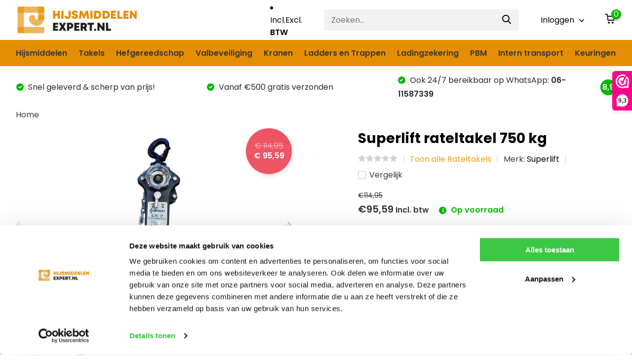

--- FILE ---
content_type: text/html;charset=utf-8
request_url: https://www.hijsmiddelen-expert.nl/superlift-rateltakel-750-kg.html
body_size: 23669
content:
<!doctype html>
<html lang="nl" class="product-page enable-overflow">
	<head>
            <meta charset="utf-8"/>
<!-- [START] 'blocks/head.rain' -->
<!--

  (c) 2008-2026 Lightspeed Netherlands B.V.
  http://www.lightspeedhq.com
  Generated: 20-01-2026 @ 07:05:48

-->
<link rel="canonical" href="https://www.hijsmiddelen-expert.nl/superlift-rateltakel-750-kg.html"/>
<link rel="alternate" href="https://www.hijsmiddelen-expert.nl/index.rss" type="application/rss+xml" title="Nieuwe producten"/>
<meta name="robots" content="noodp,noydir"/>
<meta name="google-site-verification" content="8SwS1GLAYpjhSBKXTY36YHzjOalih7bAmZ7V99GTea8"/>
<meta name="google-site-verification" content="cH8mGjIQ3ABYsb7pXN8MrQoW0yU5ORlvYL44IVcVjMA"/>
<meta name="google-site-verification" content="le6c_GmfA_YOlydKSkIBKK6SW0dID50Dow6uKWFTN3E"/>
<meta name="google-site-verification" content="&lt;meta name=&quot;facebook-domain-verification&quot; content=&quot;20mauzqh1v6kezseu34hml4k8bwf10&quot; /&gt;"/>
<meta property="og:url" content="https://www.hijsmiddelen-expert.nl/superlift-rateltakel-750-kg.html?source=facebook"/>
<meta property="og:site_name" content="Hijsmiddelen-Expert.nl"/>
<meta property="og:title" content="Superlift rateltakel 750 kg"/>
<meta property="og:description" content="Superlift rateltakel 750 kg met 1.5 meter hijshoogte"/>
<meta property="og:image" content="https://cdn.webshopapp.com/shops/313031/files/415938430/superlift-superlift-rateltakel-750-kg.jpg"/>
<script src="https://app.dmws.plus/shop-assets/313031/dmws-plus-loader.js?id=64566d9cf327429cee3b29dc115349e6"></script>
<script>
(function(w,d,s,l,i){w[l]=w[l]||[];w[l].push({'gtm.start':
new Date().getTime(),event:'gtm.js'});var f=d.getElementsByTagName(s)[0],
j=d.createElement(s),dl=l!='dataLayer'?'&l='+l:'';j.async=true;j.src=
'https://www.googletagmanager.com/gtm.js?id='+i+dl;f.parentNode.insertBefore(j,f);
})(window,document,'script','dataLayer','GTM-58XV4SQ');
</script>
<!--[if lt IE 9]>
<script src="https://cdn.webshopapp.com/assets/html5shiv.js?2025-02-20"></script>
<![endif]-->
<!-- [END] 'blocks/head.rain' -->
		<meta http-equiv="x-ua-compatible" content="ie=edge">
		<title>Superlift rateltakel 750 kg - Hijsmiddelen-Expert.nl</title>
		<meta name="description" content="Superlift rateltakel 750 kg met 1.5 meter hijshoogte">
		<meta name="keywords" content="rateltakel, superlift rateltakel, Nitchi rateltakel, hijsjob, yale rateltakel">
		<meta name="theme-color" content="#ffffff">
		<meta name="MobileOptimized" content="320">
		<meta name="HandheldFriendly" content="true">
		<meta name="viewport" content="width=device-width, initial-scale=1, initial-scale=1, minimum-scale=1, maximum-scale=1, user-scalable=no">
		<meta name="author" content="https://www.dmws.nl/">
		
		<link rel="preconnect" href="https://fonts.googleapis.com">
		<link rel="dns-prefetch" href="https://fonts.googleapis.com">
				<link rel="preconnect" href="//cdn.webshopapp.com/">
		<link rel="dns-prefetch" href="//cdn.webshopapp.com/">
    <script>
window.dataLayer = window.dataLayer || [];
dataLayer.push({
  'ecommerce': {
    'currencyCode': 'EUR', 
    'detail': {
      'products': [{
        'ecomm_prodid': '274403876',
        'ecomm_totalvalue': '95.59' 
      }]
    }
  }
});
</script>
    		<link rel="preload" href="https://fonts.googleapis.com/css?family=Poppins:300,400,500,600,700,800,900%7CPoppins:300,400,500,600,700,800,900&display=swap" as="style">
    <link rel="preload" href="https://cdn.webshopapp.com/shops/313031/themes/180919/assets/owl-carousel-min.css?20251208090303" as="style">
    <link rel="preload" href="https://cdn.webshopapp.com/shops/313031/themes/180919/assets/fancybox.css?20251208090303" as="style">
    <link rel="preload" href="https://cdn.webshopapp.com/shops/313031/themes/180919/assets/icomoon.css?20251208090303" as="style">
    <link rel="preload" href="https://cdn.webshopapp.com/shops/313031/themes/180919/assets/compete.css?20251208090303" as="style">
    <link rel="preload" href="https://cdn.webshopapp.com/shops/313031/themes/180919/assets/custom.css?20251208090303" as="style">
    
    <link rel="preload" href="https://cdn.webshopapp.com/shops/313031/themes/180919/assets/jquery-3-4-1-min.js?20251208090303" as="script">
    <link rel="preload" href="https://cdn.webshopapp.com/shops/313031/themes/180919/assets/jquery-ui.js?20251208090303" as="script">
    <link rel="preload" href="https://cdn.webshopapp.com/shops/313031/themes/180919/assets/js-cookie-min.js?20251208090303" as="script">
    <link rel="preload" href="https://cdn.webshopapp.com/shops/313031/themes/180919/assets/owl-carousel-min.js?20251208090303" as="script">
    <link rel="preload" href="https://cdn.webshopapp.com/shops/313031/themes/180919/assets/fancybox.js?20251208090303" as="script">
    <link rel="preload" href="https://cdn.webshopapp.com/shops/313031/themes/180919/assets/lazyload.js?20251208090303" as="script">
    <link rel="preload" href="https://cdn.webshopapp.com/assets/gui.js?2025-02-20" as="script">
    <link rel="preload" href="https://cdn.webshopapp.com/shops/313031/themes/180919/assets/script.js?20251208090303" as="script">
    <link rel="preload" href="https://cdn.webshopapp.com/shops/313031/themes/180919/assets/custom.js?20251208090303" as="script">
        
    <link href="https://fonts.googleapis.com/css?family=Poppins:300,400,500,600,700,800,900%7CPoppins:300,400,500,600,700,800,900&display=swap" rel="stylesheet" type="text/css">
    <link rel="stylesheet" href="https://cdn.webshopapp.com/shops/313031/themes/180919/assets/owl-carousel-min.css?20251208090303" type="text/css">
    <link rel="stylesheet" href="https://cdn.webshopapp.com/shops/313031/themes/180919/assets/fancybox.css?20251208090303" type="text/css">
    <link rel="stylesheet" href="https://cdn.webshopapp.com/shops/313031/themes/180919/assets/icomoon.css?20251208090303" type="text/css">
    <link rel="stylesheet" href="https://cdn.webshopapp.com/shops/313031/themes/180919/assets/compete.css?20251208090303" type="text/css">
    <link rel="stylesheet" href="https://cdn.webshopapp.com/shops/313031/themes/180919/assets/custom.css?20251208090303" type="text/css">
    
    <script src="https://cdn.webshopapp.com/shops/313031/themes/180919/assets/jquery-3-4-1-min.js?20251208090303"></script>

		<link rel="icon" type="image/x-icon" href="https://cdn.webshopapp.com/shops/313031/themes/180919/v/560475/assets/favicon.ico?20221125091003">
		<link rel="apple-touch-icon" href="https://cdn.webshopapp.com/shops/313031/themes/180919/v/560475/assets/favicon.ico?20221125091003">
    
    <meta name="msapplication-config" content="https://cdn.webshopapp.com/shops/313031/themes/180919/assets/browserconfig.xml?20251208090303">
<meta property="og:title" content="Superlift rateltakel 750 kg">
<meta property="og:type" content="website"> 
<meta property="og:site_name" content="Hijsmiddelen-Expert.nl">
<meta property="og:url" content="https://www.hijsmiddelen-expert.nl/">
<meta property="og:image" content="https://cdn.webshopapp.com/shops/313031/files/415938430/1000x1000x2/superlift-superlift-rateltakel-750-kg.jpg">
<meta name="twitter:title" content="Superlift rateltakel 750 kg">
<meta name="twitter:description" content="Superlift rateltakel 750 kg met 1.5 meter hijshoogte">
<meta name="twitter:site" content="Hijsmiddelen-Expert.nl">
<meta name="twitter:card" content="https://cdn.webshopapp.com/shops/313031/themes/180919/v/480760/assets/logo.png?20221125091003">
<meta name="twitter:image" content="https://cdn.webshopapp.com/shops/313031/themes/180919/v/2763138/assets/big-block-bg.jpg?20251208090302">
<script type="application/ld+json">
  [
        {
      "@context": "http://schema.org",
      "@type": "Product", 
      "name": "Superlift Superlift rateltakel 750 kg",
      "url": "https://www.hijsmiddelen-expert.nl/superlift-rateltakel-750-kg.html",
      "brand": {
        "@type": "Brand",
        "name": "Superlift"
      },      "description": "Superlift rateltakel 750 kg met 1.5 meter hijshoogte",      "image": "https://cdn.webshopapp.com/shops/313031/files/415938430/300x250x2/superlift-superlift-rateltakel-750-kg.jpg",      "gtin13": "9507951983266",      "mpn": "SL.RTK.0750",      "sku": "741",      "offers": {
        "@type": "Offer",
        "price": "95.59",        "url": "https://www.hijsmiddelen-expert.nl/superlift-rateltakel-750-kg.html",
        "priceValidUntil": "2027-01-20",
        "priceCurrency": "EUR",
          "availability": "https://schema.org/InStock",
          "inventoryLevel": "0"
              }
          },
        {
      "@context": "http://schema.org/",
      "@type": "Organization",
      "url": "https://www.hijsmiddelen-expert.nl/",
      "name": "Hijsmiddelen-Expert.nl",
      "legalName": "Hijsmiddelen-Expert.nl",
      "description": "Superlift rateltakel 750 kg met 1.5 meter hijshoogte",
      "logo": "https://cdn.webshopapp.com/shops/313031/themes/180919/v/480760/assets/logo.png?20221125091003",
      "image": "https://cdn.webshopapp.com/shops/313031/themes/180919/v/2763138/assets/big-block-bg.jpg?20251208090302",
      "contactPoint": {
        "@type": "ContactPoint",
        "contactType": "Customer service",
        "telephone": "085-0814829"
      },
      "address": {
        "@type": "PostalAddress",
        "streetAddress": "Phileas Foggstraat 145",
        "addressLocality": "Nederland",
        "postalCode": "7825 AW EMMEN",
        "addressCountry": "NL"
      }
      ,
      "aggregateRating": {
          "@type": "AggregateRating",
          "bestRating": "10",          "worstRating": "1",
          "ratingValue": "9",          "reviewCount": "48",          "url":"https://www.webwinkelkeur.nl/webshop/hijsmiddelen-expert_1211564"
      }
         
    },
    { 
      "@context": "http://schema.org", 
      "@type": "WebSite", 
      "url": "https://www.hijsmiddelen-expert.nl/", 
      "name": "Hijsmiddelen-Expert.nl",
      "description": "Superlift rateltakel 750 kg met 1.5 meter hijshoogte",
      "author": [
        {
          "@type": "Organization",
          "url": "https://www.dmws.nl/",
          "name": "DMWS B.V.",
          "address": {
            "@type": "PostalAddress",
            "streetAddress": "Klokgebouw 195 (Strijp-S)",
            "addressLocality": "Eindhoven",
            "addressRegion": "NB",
            "postalCode": "5617 AB",
            "addressCountry": "NL"
          }
        }
      ]
    }
  ]
</script>    
	</head>
	<body>
    <ul class="hidden-data hidden"><li>313031</li><li>180919</li><li>ja</li><li>nl</li><li>live</li><li>info//hijsmiddelen-expert/nl</li><li>https://www.hijsmiddelen-expert.nl/</li></ul><header id="top" class="scroll-active"><div class="top-wrap fixed default"><section class="main pos-r"><div class="container pos-r"><div class="d-flex align-center justify-between"><div class="d-flex align-center"><div id="mobile-menu-btn" class="d-none show-1000"><div class="hamburger"><span></span><span></span><span></span><span></span></div></div><a href="https://www.hijsmiddelen-expert.nl/account/login/" class="hidden show-575-flex"><i class="icon-login"></i></a><div id="logo" class="d-flex align-center"><a href="https://www.hijsmiddelen-expert.nl/" accesskey="h"><img class="hide-1000 desktop-logo" src="https://cdn.webshopapp.com/shops/313031/themes/180919/v/480760/assets/logo.png?20221125091003" alt="Hijsmiddelen-Expert.nl" height="81" width="250" /><img class="d-none show-1000 mobile-logo" src="https://cdn.webshopapp.com/shops/313031/themes/180919/v/558826/assets/logo-mobile.png?20221125091003" alt="Hijsmiddelen-Expert.nl" height="81" width="250" /></a></div></div><div class="d-flex align-center justify-end top-nav"><script style="display:none;">
    var dmws_plus_w8gt0_exclVatText = 'Excl. btw';
    var dmws_plus_w8gt0_inclVatText = 'Incl. btw';
  </script><li id="dmws-p_w8g3t0-vat-switch"><div id="dmws-p_w8g3t0-vat-toggle" class="active"><span data-switch="incl" class="active">Incl.</span><span data-switch="excl" >Excl.</span></div><b>BTW</b></li><div id="showSearch" class="hide-575"><input type="search" value="" placeholder="Zoeken..."><button type="submit" title="Zoeken" disabled="disabled"><i class="icon-search"></i></button></div><div class="login with-drop hide-575"><a href="https://www.hijsmiddelen-expert.nl/account/login/"><span>Inloggen <i class="icon-arrow-down"></i></span></a><div class="dropdown"><form method="post" id="formLogin" action="https://www.hijsmiddelen-expert.nl/account/loginPost/?return=https://www.hijsmiddelen-expert.nl/superlift-rateltakel-750-kg.html"><h3>Inloggen</h3><p>Maak bestellen nóg makkelijker!</p><div><label for="formLoginEmail">E-mailadres<span class="c-negatives">*</span></label><input type="email" id="formLoginEmail" name="email" placeholder="E-mailadres" autocomplete='email' tabindex=1 required></div><div><label for="formLoginPassword">Wachtwoord</label><a href="https://www.hijsmiddelen-expert.nl/account/password/" class="forgot" tabindex=6>Wachtwoord vergeten?</a><input type="password" id="formLoginPassword" name="password" placeholder="Wachtwoord" autocomplete="current-password" tabindex=2 required></div><div><input type="hidden" name="key" value="82ef423060503d16d924e69a76ec3b94" /><input type="hidden" name="type" value="login" /><button type="submit" onclick="$('#formLogin').submit(); return false;" class="btn" tabindex=3>Inloggen</button></div></form><div><p class="register">Nog geen account? <a href="https://www.hijsmiddelen-expert.nl/account/register/" tabindex=5>Account aanmaken</a></p></div></div></div><div class="cart with-drop"><a href="https://www.hijsmiddelen-expert.nl/cart/" class="count"><span>0</span><i class="icon-cart"></i></a><div class="dropdown"><h3>Winkelwagen</h3><i class="icon-close hidden show-575"></i><p>Uw winkelwagen is leeg</p></div></div></div></div></div><div class="search-autocomplete"><div id="searchExpanded"><div class="container pos-r d-flex align-center"><form action="https://www.hijsmiddelen-expert.nl/search/" method="get" id="formSearch"  class="search-form d-flex align-center"  data-search-type="desktop"><span onclick="$(this).closest('form').submit();" title="Zoeken" class="search-icon"><i class="icon-search"></i></span><input type="text" name="q" autocomplete="off"  value="" placeholder="Zoeken" class="standard-input" data-input="desktop"/></form><div class="close hide-575">Sluiten</div></div><div class="overlay hide-575"></div></div><div class="container pos-r"><div id="searchResults" class="results-wrap with-filter with-cats" data-search-type="desktop"><div class="close"><i class="icon-close"></i></div><h4>Categorieën</h4><div class="categories hidden"><ul class="d-flex"></ul></div><div class="d-flex justify-between"><div class="filter-scroll-wrap"><div class="filter-scroll"><div class="subtitle title-font">Filters</div><form data-search-type="desktop"><div class="filter-boxes"><div class="filter-wrap sort"><select name="sort" class="custom-select"></select></div></div><div class="filter-boxes custom-filters"></div></form></div></div><ul class="search-products products-livesearch"></ul></div><div class="more"><a href="#" class="btn accent">Bekijk alle resultaten <span>(0)</span></a></div></div></div></div></section><section id="menu" class="hide-1000 megamenu"><div class="container"><nav class="menu"><ul class="d-flex align-center"><li class="item has-children"><a class="itemLink" href="https://www.hijsmiddelen-expert.nl/hijsmiddelen/" title="Hijsmiddelen">Hijsmiddelen</a><ul class="subnav"><li class="subitem"><a class="subitemLink " href="https://www.hijsmiddelen-expert.nl/hijsmiddelen/rondstroppen/" title=" Rondstroppen"> Rondstroppen</a></li><li class="subitem"><a class="subitemLink " href="https://www.hijsmiddelen-expert.nl/hijsmiddelen/hijsbanden/" title=" Hijsbanden"> Hijsbanden</a></li><li class="subitem"><a class="subitemLink " href="https://www.hijsmiddelen-expert.nl/hijsmiddelen/loopkatten/" title="Loopkatten">Loopkatten</a></li><li class="subitem"><a class="subitemLink " href="https://www.hijsmiddelen-expert.nl/hijsmiddelen/harpsluitingen/" title=" Harpsluitingen"> Harpsluitingen</a></li><li class="subitem"><a class="subitemLink " href="https://www.hijsmiddelen-expert.nl/hijsmiddelen/balkenklemmen/" title="Balkenklemmen">Balkenklemmen</a></li><li class="subitem"><a class="subitemLink " href="https://www.hijsmiddelen-expert.nl/hijsmiddelen/hefmagneten/" title=" Hefmagneten"> Hefmagneten</a></li><li class="subitem"><a class="subitemLink " href="https://www.hijsmiddelen-expert.nl/hijsmiddelen/kraanweegschaal/" title="Kraanweegschaal">Kraanweegschaal</a></li><li class="subitem"><a class="subitemLink " href="https://www.hijsmiddelen-expert.nl/hijsmiddelen/pallethaken/" title="Pallethaken">Pallethaken</a></li><li class="subitem has-children"><a class="subitemLink " href="https://www.hijsmiddelen-expert.nl/hijsmiddelen/hijsgereedschap-beton/" title="Hijsgereedschap beton">Hijsgereedschap beton</a><ul class="subsubnav"><li class="subitem"><a class="subitemLink" href="https://www.hijsmiddelen-expert.nl/hijsmiddelen/hijsgereedschap-beton/hijslussen/" title="Hijslussen ">Hijslussen </a></li><li class="subitem"><a class="subitemLink" href="https://www.hijsmiddelen-expert.nl/hijsmiddelen/hijsgereedschap-beton/kogelkophaken/" title="Kogelkophaken">Kogelkophaken</a></li><li class="subitem"><a class="subitemLink" href="https://www.hijsmiddelen-expert.nl/hijsmiddelen/hijsgereedschap-beton/bandentangen/" title="Bandentangen">Bandentangen</a></li></ul></li><li class="subitem has-children"><a class="subitemLink " href="https://www.hijsmiddelen-expert.nl/hijsmiddelen/hijsjukken/" title=" Hijsjukken"> Hijsjukken</a><ul class="subsubnav"><li class="subitem"><a class="subitemLink" href="https://www.hijsmiddelen-expert.nl/hijsmiddelen/hijsjukken/evenaars/" title="Evenaars">Evenaars</a></li></ul></li><li class="subitem has-children"><a class="subitemLink " href="https://www.hijsmiddelen-expert.nl/hijsmiddelen/platenklemmen/" title=" Platenklemmen"> Platenklemmen</a><ul class="subsubnav"><li class="subitem"><a class="subitemLink" href="https://www.hijsmiddelen-expert.nl/hijsmiddelen/platenklemmen/horizontale-platenklem/" title=" Horizontale platenklem"> Horizontale platenklem</a></li><li class="subitem"><a class="subitemLink" href="https://www.hijsmiddelen-expert.nl/hijsmiddelen/platenklemmen/verticale-platenklem/" title="Verticale platenklem">Verticale platenklem</a></li><li class="subitem"><a class="subitemLink" href="https://www.hijsmiddelen-expert.nl/hijsmiddelen/platenklemmen/vatenklemmen/" title="Vatenklemmen">Vatenklemmen</a></li><li class="subitem"><a class="subitemLink" href="https://www.hijsmiddelen-expert.nl/hijsmiddelen/platenklemmen/mechanische-klemmen/" title="Mechanische klemmen">Mechanische klemmen</a></li><li class="subitem"><a class="subitemLink" href="https://www.hijsmiddelen-expert.nl/hijsmiddelen/platenklemmen/onderdelen-voor-platenklemmen/" title="Onderdelen voor platenklemmen">Onderdelen voor platenklemmen</a></li></ul></li><li class="subitem has-children"><a class="subitemLink " href="https://www.hijsmiddelen-expert.nl/hijsmiddelen/lieren/" title="Lieren ">Lieren </a><ul class="subsubnav"><li class="subitem"><a class="subitemLink" href="https://www.hijsmiddelen-expert.nl/hijsmiddelen/lieren/elektrische-lier/" title=" Elektrische lier"> Elektrische lier</a></li><li class="subitem"><a class="subitemLink" href="https://www.hijsmiddelen-expert.nl/hijsmiddelen/lieren/handlieren/" title=" Handlieren"> Handlieren</a></li><li class="subitem"><a class="subitemLink" href="https://www.hijsmiddelen-expert.nl/hijsmiddelen/lieren/hijsdavit/" title="Hijsdavit">Hijsdavit</a></li></ul></li><li class="subitem has-children"><a class="subitemLink " href="https://www.hijsmiddelen-expert.nl/hijsmiddelen/hijskettingen/" title="Hijskettingen">Hijskettingen</a><ul class="subsubnav"><li class="subitem"><a class="subitemLink" href="https://www.hijsmiddelen-expert.nl/hijsmiddelen/hijskettingen/samengestelde-hijskettingen/" title="Samengestelde hijskettingen">Samengestelde hijskettingen</a></li><li class="subitem"><a class="subitemLink" href="https://www.hijsmiddelen-expert.nl/hijsmiddelen/hijskettingen/grade-100-componenten/" title="Grade 100 componenten">Grade 100 componenten</a></li><li class="subitem"><a class="subitemLink" href="https://www.hijsmiddelen-expert.nl/hijsmiddelen/hijskettingen/grade-80-componenten/" title="Grade 80 componenten">Grade 80 componenten</a></li><li class="subitem"><a class="subitemLink" href="https://www.hijsmiddelen-expert.nl/hijsmiddelen/hijskettingen/containerhaken/" title="Containerhaken">Containerhaken</a></li><li class="subitem"><a class="subitemLink" href="https://www.hijsmiddelen-expert.nl/hijsmiddelen/hijskettingen/hijshaken/" title="Hijshaken">Hijshaken</a></li></ul></li><li class="subitem has-children"><a class="subitemLink " href="https://www.hijsmiddelen-expert.nl/hijsmiddelen/hijsogen/" title="Hijsogen">Hijsogen</a><ul class="subsubnav"><li class="subitem"><a class="subitemLink" href="https://www.hijsmiddelen-expert.nl/hijsmiddelen/hijsogen/oogmoeren/" title="Oogmoeren">Oogmoeren</a></li><li class="subitem"><a class="subitemLink" href="https://www.hijsmiddelen-expert.nl/hijsmiddelen/hijsogen/oogbouten/" title="Oogbouten">Oogbouten</a></li><li class="subitem"><a class="subitemLink" href="https://www.hijsmiddelen-expert.nl/hijsmiddelen/hijsogen/aanlasogen/" title="Aanlasogen">Aanlasogen</a></li></ul></li><li class="subitem"><a class="subitemLink " href="https://www.hijsmiddelen-expert.nl/hijsmiddelen/automatische-hijshaken/" title="Automatische hijshaken">Automatische hijshaken</a></li></ul></li><li class="item has-children"><a class="itemLink" href="https://www.hijsmiddelen-expert.nl/takels/" title=" Takels"> Takels</a><ul class="subnav"><li class="subitem has-children"><a class="subitemLink " href="https://www.hijsmiddelen-expert.nl/takels/staaldraadtakel/" title=" Staaldraadtakel"> Staaldraadtakel</a><ul class="subsubnav"><li class="subitem"><a class="subitemLink" href="https://www.hijsmiddelen-expert.nl/takels/staaldraadtakel/klapblokken/" title="Klapblokken">Klapblokken</a></li></ul></li><li class="subitem"><a class="subitemLink " href="https://www.hijsmiddelen-expert.nl/takels/rateltakels/" title=" Rateltakels"> Rateltakels</a></li><li class="subitem"><a class="subitemLink " href="https://www.hijsmiddelen-expert.nl/takels/handtakels/" title=" Handtakels"> Handtakels</a></li><li class="subitem has-children"><a class="subitemLink " href="https://www.hijsmiddelen-expert.nl/takels/elektrische-takels/" title="Elektrische takels">Elektrische takels</a><ul class="subsubnav"><li class="subitem"><a class="subitemLink" href="https://www.hijsmiddelen-expert.nl/takels/elektrische-takels/230v-takels/" title="230V takels">230V takels</a></li><li class="subitem"><a class="subitemLink" href="https://www.hijsmiddelen-expert.nl/takels/elektrische-takels/400v-takels/" title="400V takels">400V takels</a></li><li class="subitem"><a class="subitemLink" href="https://www.hijsmiddelen-expert.nl/takels/elektrische-takels/accu-takels/" title="Accu takels">Accu takels</a></li></ul></li><li class="subitem"><a class="subitemLink " href="https://www.hijsmiddelen-expert.nl/takels/luchttakels/" title=" Luchttakels"> Luchttakels</a></li><li class="subitem"><a class="subitemLink " href="https://www.hijsmiddelen-expert.nl/takels/kettingtakels/" title="Kettingtakels">Kettingtakels</a></li></ul></li><li class="item has-children"><a class="itemLink" href="https://www.hijsmiddelen-expert.nl/hefgereedschap/" title="Hefgereedschap">Hefgereedschap</a><ul class="subnav"><li class="subitem has-children"><a class="subitemLink " href="https://www.hijsmiddelen-expert.nl/hefgereedschap/heftafels/" title=" Heftafels"> Heftafels</a><ul class="subsubnav"><li class="subitem"><a class="subitemLink" href="https://www.hijsmiddelen-expert.nl/hefgereedschap/heftafels/mobiele-heftafels/" title="Mobiele heftafels">Mobiele heftafels</a></li><li class="subitem"><a class="subitemLink" href="https://www.hijsmiddelen-expert.nl/hefgereedschap/heftafels/vaste-heftafels/" title="Vaste heftafels">Vaste heftafels</a></li></ul></li><li class="subitem"><a class="subitemLink " href="https://www.hijsmiddelen-expert.nl/hefgereedschap/potkrikken/" title="Potkrikken">Potkrikken</a></li><li class="subitem has-children"><a class="subitemLink " href="https://www.hijsmiddelen-expert.nl/hefgereedschap/vacuumheffers/" title="Vacuumheffers">Vacuumheffers</a><ul class="subsubnav"><li class="subitem"><a class="subitemLink" href="https://www.hijsmiddelen-expert.nl/hefgereedschap/vacuumheffers/elektrische-vacuumheffers/" title="Elektrische vacuumheffers">Elektrische vacuumheffers</a></li><li class="subitem"><a class="subitemLink" href="https://www.hijsmiddelen-expert.nl/hefgereedschap/vacuumheffers/accu-vacuumheffers/" title="Accu vacuumheffers">Accu vacuumheffers</a></li><li class="subitem"><a class="subitemLink" href="https://www.hijsmiddelen-expert.nl/hefgereedschap/vacuumheffers/mechanische-vacuumheffers/" title="Mechanische vacuumheffers">Mechanische vacuumheffers</a></li></ul></li><li class="subitem"><a class="subitemLink " href="https://www.hijsmiddelen-expert.nl/hefgereedschap/dommekrachten/" title=" Dommekrachten"> Dommekrachten</a></li><li class="subitem"><a class="subitemLink " href="https://www.hijsmiddelen-expert.nl/hefgereedschap/hydraulisch-gereedschap/" title=" Hydraulisch gereedschap"> Hydraulisch gereedschap</a></li><li class="subitem"><a class="subitemLink " href="https://www.hijsmiddelen-expert.nl/hefgereedschap/rolwagens/" title=" Rolwagens"> Rolwagens</a></li><li class="subitem"><a class="subitemLink " href="https://www.hijsmiddelen-expert.nl/hefgereedschap/heftruck-accessoires/" title=" Heftruck accessoires "> Heftruck accessoires </a></li></ul></li><li class="item has-children"><a class="itemLink" href="https://www.hijsmiddelen-expert.nl/valbeveiliging/" title="Valbeveiliging ">Valbeveiliging </a><ul class="subnav"><li class="subitem"><a class="subitemLink " href="https://www.hijsmiddelen-expert.nl/valbeveiliging/valstopapparaat/" title=" Valstopapparaat"> Valstopapparaat</a></li><li class="subitem"><a class="subitemLink " href="https://www.hijsmiddelen-expert.nl/valbeveiliging/veiligheidsharnassen/" title=" Veiligheidsharnassen"> Veiligheidsharnassen</a></li><li class="subitem"><a class="subitemLink " href="https://www.hijsmiddelen-expert.nl/valbeveiliging/veiligheidshelmen/" title=" Veiligheidshelmen"> Veiligheidshelmen</a></li><li class="subitem"><a class="subitemLink " href="https://www.hijsmiddelen-expert.nl/valbeveiliging/ankerpunten/" title=" Ankerpunten"> Ankerpunten</a></li><li class="subitem"><a class="subitemLink " href="https://www.hijsmiddelen-expert.nl/valbeveiliging/diversen/" title=" Diversen"> Diversen</a></li><li class="subitem"><a class="subitemLink " href="https://www.hijsmiddelen-expert.nl/valbeveiliging/ankerlijnen/" title="Ankerlijnen">Ankerlijnen</a></li><li class="subitem"><a class="subitemLink " href="https://www.hijsmiddelen-expert.nl/valbeveiliging/valbeveiliging-sets/" title="Valbeveiliging sets">Valbeveiliging sets</a></li><li class="subitem"><a class="subitemLink " href="https://www.hijsmiddelen-expert.nl/valbeveiliging/hoofdlampen/" title="Hoofdlampen">Hoofdlampen</a></li><li class="subitem"><a class="subitemLink " href="https://www.hijsmiddelen-expert.nl/valbeveiliging/tassen/" title="Tassen">Tassen</a></li></ul></li><li class="item has-children"><a class="itemLink" href="https://www.hijsmiddelen-expert.nl/kranen/" title="Kranen">Kranen</a><ul class="subnav"><li class="subitem"><a class="subitemLink " href="https://www.hijsmiddelen-expert.nl/kranen/portaalkranen/" title="Portaalkranen">Portaalkranen</a></li><li class="subitem"><a class="subitemLink " href="https://www.hijsmiddelen-expert.nl/kranen/zwenkkranen/" title="Zwenkkranen">Zwenkkranen</a></li><li class="subitem"><a class="subitemLink " href="https://www.hijsmiddelen-expert.nl/kranen/hangbaansystemen/" title="Hangbaansystemen">Hangbaansystemen</a></li><li class="subitem"><a class="subitemLink " href="https://www.hijsmiddelen-expert.nl/kranen/bovenloopkranen/" title="Bovenloopkranen">Bovenloopkranen</a></li><li class="subitem has-children"><a class="subitemLink " href="https://www.hijsmiddelen-expert.nl/kranen/kraan-onderdelen/" title="Kraan onderdelen">Kraan onderdelen</a><ul class="subsubnav"><li class="subitem"><a class="subitemLink" href="https://www.hijsmiddelen-expert.nl/kranen/kraan-onderdelen/batterijen/" title="batterijen">batterijen</a></li><li class="subitem"><a class="subitemLink" href="https://www.hijsmiddelen-expert.nl/kranen/kraan-onderdelen/afstandsbedieningen/" title="afstandsbedieningen">afstandsbedieningen</a></li><li class="subitem"><a class="subitemLink" href="https://www.hijsmiddelen-expert.nl/kranen/kraan-onderdelen/draadgeleiders/" title="Draadgeleiders ">Draadgeleiders </a></li></ul></li><li class="subitem"><a class="subitemLink " href="https://www.hijsmiddelen-expert.nl/kranen/stroomtoevoersystemen/" title="Stroomtoevoersystemen">Stroomtoevoersystemen</a></li></ul></li><li class="item has-children"><a class="itemLink" href="https://www.hijsmiddelen-expert.nl/ladders-en-trappen/" title="Ladders en Trappen">Ladders en Trappen</a><ul class="subnav"><li class="subitem"><a class="subitemLink " href="https://www.hijsmiddelen-expert.nl/ladders-en-trappen/telescoopladders/" title="Telescoopladders">Telescoopladders</a></li><li class="subitem"><a class="subitemLink " href="https://www.hijsmiddelen-expert.nl/ladders-en-trappen/trappen/" title="Trappen">Trappen</a></li><li class="subitem"><a class="subitemLink " href="https://www.hijsmiddelen-expert.nl/ladders-en-trappen/rolsteigers/" title="Rolsteigers">Rolsteigers</a></li><li class="subitem"><a class="subitemLink " href="https://www.hijsmiddelen-expert.nl/ladders-en-trappen/accessoires-voor-ladders-en-trappen/" title="Accessoires voor ladders en trappen">Accessoires voor ladders en trappen</a></li></ul></li><li class="item has-children"><a class="itemLink" href="https://www.hijsmiddelen-expert.nl/ladingzekering/" title="Ladingzekering">Ladingzekering</a><ul class="subnav"><li class="subitem"><a class="subitemLink " href="https://www.hijsmiddelen-expert.nl/ladingzekering/ladingspanners/" title="Ladingspanners">Ladingspanners</a></li><li class="subitem"><a class="subitemLink " href="https://www.hijsmiddelen-expert.nl/ladingzekering/sjorkettingen/" title="Sjorkettingen">Sjorkettingen</a></li><li class="subitem"><a class="subitemLink " href="https://www.hijsmiddelen-expert.nl/ladingzekering/sjorbanden/" title="Sjorbanden">Sjorbanden</a></li><li class="subitem"><a class="subitemLink " href="https://www.hijsmiddelen-expert.nl/ladingzekering/diversen/" title="Diversen ">Diversen </a></li><li class="subitem"><a class="subitemLink " href="https://www.hijsmiddelen-expert.nl/ladingzekering/antislipmatten/" title="Antislipmatten">Antislipmatten</a></li></ul></li><li class="item"><a class="itemLink" href="https://www.hijsmiddelen-expert.nl/pbm/" title="PBM">PBM</a></li><li class="item has-children"><a class="itemLink" href="https://www.hijsmiddelen-expert.nl/intern-transport/" title="Intern transport">Intern transport</a><ul class="subnav"><li class="subitem"><a class="subitemLink " href="https://www.hijsmiddelen-expert.nl/intern-transport/palletwagen/" title=" Palletwagen"> Palletwagen</a></li><li class="subitem"><a class="subitemLink " href="https://www.hijsmiddelen-expert.nl/intern-transport/pick-and-carry-kraan/" title="Pick and carry kraan">Pick and carry kraan</a></li></ul></li><li class="item has-children"><a class="itemLink" href="https://www.hijsmiddelen-expert.nl/keuringen/" title="Keuringen">Keuringen</a><ul class="subnav"><li class="subitem"><a class="subitemLink " href="https://www.hijsmiddelen-expert.nl/keuringen/nen-3140-keuring/" title="NEN 3140 keuring">NEN 3140 keuring</a></li><li class="subitem"><a class="subitemLink " href="https://www.hijsmiddelen-expert.nl/keuringen/valbeveiliging-keuren/" title="Valbeveiliging keuren">Valbeveiliging keuren</a></li></ul></li></ul></nav></div></section><div id="mobileMenu" class="hide"><div class="wrap"><ul><li class="all hidden"><a href="#"><i class="icon-nav-left"></i>Alle categorieën</a></li><li class="cat has-children"><a class="itemLink" href="https://www.hijsmiddelen-expert.nl/hijsmiddelen/" title="Hijsmiddelen">Hijsmiddelen<i class="icon-arrow-right"></i></a><ul class="subnav hidden"><li class="subitem"><a class="subitemLink" href="https://www.hijsmiddelen-expert.nl/hijsmiddelen/rondstroppen/" title=" Rondstroppen"> Rondstroppen</a></li><li class="subitem"><a class="subitemLink" href="https://www.hijsmiddelen-expert.nl/hijsmiddelen/hijsbanden/" title=" Hijsbanden"> Hijsbanden</a></li><li class="subitem"><a class="subitemLink" href="https://www.hijsmiddelen-expert.nl/hijsmiddelen/loopkatten/" title="Loopkatten">Loopkatten</a></li><li class="subitem"><a class="subitemLink" href="https://www.hijsmiddelen-expert.nl/hijsmiddelen/harpsluitingen/" title=" Harpsluitingen"> Harpsluitingen</a></li><li class="subitem"><a class="subitemLink" href="https://www.hijsmiddelen-expert.nl/hijsmiddelen/balkenklemmen/" title="Balkenklemmen">Balkenklemmen</a></li><li class="subitem"><a class="subitemLink" href="https://www.hijsmiddelen-expert.nl/hijsmiddelen/hefmagneten/" title=" Hefmagneten"> Hefmagneten</a></li><li class="subitem"><a class="subitemLink" href="https://www.hijsmiddelen-expert.nl/hijsmiddelen/kraanweegschaal/" title="Kraanweegschaal">Kraanweegschaal</a></li><li class="subitem"><a class="subitemLink" href="https://www.hijsmiddelen-expert.nl/hijsmiddelen/pallethaken/" title="Pallethaken">Pallethaken</a></li><li class="subitem has-children"><a class="subitemLink" href="https://www.hijsmiddelen-expert.nl/hijsmiddelen/hijsgereedschap-beton/" title="Hijsgereedschap beton">Hijsgereedschap beton<i class="icon-arrow-right"></i></a><ul class="subsubnav hidden"><li class="subitem"><a class="subitemLink" href="https://www.hijsmiddelen-expert.nl/hijsmiddelen/hijsgereedschap-beton/hijslussen/" title="Hijslussen ">Hijslussen </a></li><li class="subitem"><a class="subitemLink" href="https://www.hijsmiddelen-expert.nl/hijsmiddelen/hijsgereedschap-beton/kogelkophaken/" title="Kogelkophaken">Kogelkophaken</a></li><li class="subitem"><a class="subitemLink" href="https://www.hijsmiddelen-expert.nl/hijsmiddelen/hijsgereedschap-beton/bandentangen/" title="Bandentangen">Bandentangen</a></li></ul></li><li class="subitem has-children"><a class="subitemLink" href="https://www.hijsmiddelen-expert.nl/hijsmiddelen/hijsjukken/" title=" Hijsjukken"> Hijsjukken<i class="icon-arrow-right"></i></a><ul class="subsubnav hidden"><li class="subitem"><a class="subitemLink" href="https://www.hijsmiddelen-expert.nl/hijsmiddelen/hijsjukken/evenaars/" title="Evenaars">Evenaars</a></li></ul></li><li class="subitem has-children"><a class="subitemLink" href="https://www.hijsmiddelen-expert.nl/hijsmiddelen/platenklemmen/" title=" Platenklemmen"> Platenklemmen<i class="icon-arrow-right"></i></a><ul class="subsubnav hidden"><li class="subitem"><a class="subitemLink" href="https://www.hijsmiddelen-expert.nl/hijsmiddelen/platenklemmen/horizontale-platenklem/" title=" Horizontale platenklem"> Horizontale platenklem</a></li><li class="subitem"><a class="subitemLink" href="https://www.hijsmiddelen-expert.nl/hijsmiddelen/platenklemmen/verticale-platenklem/" title="Verticale platenklem">Verticale platenklem</a></li><li class="subitem"><a class="subitemLink" href="https://www.hijsmiddelen-expert.nl/hijsmiddelen/platenklemmen/vatenklemmen/" title="Vatenklemmen">Vatenklemmen</a></li><li class="subitem"><a class="subitemLink" href="https://www.hijsmiddelen-expert.nl/hijsmiddelen/platenklemmen/mechanische-klemmen/" title="Mechanische klemmen">Mechanische klemmen</a></li><li class="subitem"><a class="subitemLink" href="https://www.hijsmiddelen-expert.nl/hijsmiddelen/platenklemmen/onderdelen-voor-platenklemmen/" title="Onderdelen voor platenklemmen">Onderdelen voor platenklemmen</a></li></ul></li><li class="subitem has-children"><a class="subitemLink" href="https://www.hijsmiddelen-expert.nl/hijsmiddelen/lieren/" title="Lieren ">Lieren <i class="icon-arrow-right"></i></a><ul class="subsubnav hidden"><li class="subitem"><a class="subitemLink" href="https://www.hijsmiddelen-expert.nl/hijsmiddelen/lieren/elektrische-lier/" title=" Elektrische lier"> Elektrische lier</a></li><li class="subitem"><a class="subitemLink" href="https://www.hijsmiddelen-expert.nl/hijsmiddelen/lieren/handlieren/" title=" Handlieren"> Handlieren</a></li><li class="subitem"><a class="subitemLink" href="https://www.hijsmiddelen-expert.nl/hijsmiddelen/lieren/hijsdavit/" title="Hijsdavit">Hijsdavit</a></li></ul></li><li class="subitem has-children"><a class="subitemLink" href="https://www.hijsmiddelen-expert.nl/hijsmiddelen/hijskettingen/" title="Hijskettingen">Hijskettingen<i class="icon-arrow-right"></i></a><ul class="subsubnav hidden"><li class="subitem"><a class="subitemLink" href="https://www.hijsmiddelen-expert.nl/hijsmiddelen/hijskettingen/samengestelde-hijskettingen/" title="Samengestelde hijskettingen">Samengestelde hijskettingen</a></li><li class="subitem"><a class="subitemLink" href="https://www.hijsmiddelen-expert.nl/hijsmiddelen/hijskettingen/grade-100-componenten/" title="Grade 100 componenten">Grade 100 componenten</a></li><li class="subitem"><a class="subitemLink" href="https://www.hijsmiddelen-expert.nl/hijsmiddelen/hijskettingen/grade-80-componenten/" title="Grade 80 componenten">Grade 80 componenten</a></li><li class="subitem"><a class="subitemLink" href="https://www.hijsmiddelen-expert.nl/hijsmiddelen/hijskettingen/containerhaken/" title="Containerhaken">Containerhaken</a></li><li class="subitem"><a class="subitemLink" href="https://www.hijsmiddelen-expert.nl/hijsmiddelen/hijskettingen/hijshaken/" title="Hijshaken">Hijshaken</a></li></ul></li><li class="subitem has-children"><a class="subitemLink" href="https://www.hijsmiddelen-expert.nl/hijsmiddelen/hijsogen/" title="Hijsogen">Hijsogen<i class="icon-arrow-right"></i></a><ul class="subsubnav hidden"><li class="subitem"><a class="subitemLink" href="https://www.hijsmiddelen-expert.nl/hijsmiddelen/hijsogen/oogmoeren/" title="Oogmoeren">Oogmoeren</a></li><li class="subitem"><a class="subitemLink" href="https://www.hijsmiddelen-expert.nl/hijsmiddelen/hijsogen/oogbouten/" title="Oogbouten">Oogbouten</a></li><li class="subitem"><a class="subitemLink" href="https://www.hijsmiddelen-expert.nl/hijsmiddelen/hijsogen/aanlasogen/" title="Aanlasogen">Aanlasogen</a></li></ul></li><li class="subitem"><a class="subitemLink" href="https://www.hijsmiddelen-expert.nl/hijsmiddelen/automatische-hijshaken/" title="Automatische hijshaken">Automatische hijshaken</a></li></ul></li><li class="cat has-children"><a class="itemLink" href="https://www.hijsmiddelen-expert.nl/takels/" title=" Takels"> Takels<i class="icon-arrow-right"></i></a><ul class="subnav hidden"><li class="subitem has-children"><a class="subitemLink" href="https://www.hijsmiddelen-expert.nl/takels/staaldraadtakel/" title=" Staaldraadtakel"> Staaldraadtakel<i class="icon-arrow-right"></i></a><ul class="subsubnav hidden"><li class="subitem"><a class="subitemLink" href="https://www.hijsmiddelen-expert.nl/takels/staaldraadtakel/klapblokken/" title="Klapblokken">Klapblokken</a></li></ul></li><li class="subitem"><a class="subitemLink" href="https://www.hijsmiddelen-expert.nl/takels/rateltakels/" title=" Rateltakels"> Rateltakels</a></li><li class="subitem"><a class="subitemLink" href="https://www.hijsmiddelen-expert.nl/takels/handtakels/" title=" Handtakels"> Handtakels</a></li><li class="subitem has-children"><a class="subitemLink" href="https://www.hijsmiddelen-expert.nl/takels/elektrische-takels/" title="Elektrische takels">Elektrische takels<i class="icon-arrow-right"></i></a><ul class="subsubnav hidden"><li class="subitem"><a class="subitemLink" href="https://www.hijsmiddelen-expert.nl/takels/elektrische-takels/230v-takels/" title="230V takels">230V takels</a></li><li class="subitem"><a class="subitemLink" href="https://www.hijsmiddelen-expert.nl/takels/elektrische-takels/400v-takels/" title="400V takels">400V takels</a></li><li class="subitem"><a class="subitemLink" href="https://www.hijsmiddelen-expert.nl/takels/elektrische-takels/accu-takels/" title="Accu takels">Accu takels</a></li></ul></li><li class="subitem"><a class="subitemLink" href="https://www.hijsmiddelen-expert.nl/takels/luchttakels/" title=" Luchttakels"> Luchttakels</a></li><li class="subitem"><a class="subitemLink" href="https://www.hijsmiddelen-expert.nl/takels/kettingtakels/" title="Kettingtakels">Kettingtakels</a></li></ul></li><li class="cat has-children"><a class="itemLink" href="https://www.hijsmiddelen-expert.nl/hefgereedschap/" title="Hefgereedschap">Hefgereedschap<i class="icon-arrow-right"></i></a><ul class="subnav hidden"><li class="subitem has-children"><a class="subitemLink" href="https://www.hijsmiddelen-expert.nl/hefgereedschap/heftafels/" title=" Heftafels"> Heftafels<i class="icon-arrow-right"></i></a><ul class="subsubnav hidden"><li class="subitem"><a class="subitemLink" href="https://www.hijsmiddelen-expert.nl/hefgereedschap/heftafels/mobiele-heftafels/" title="Mobiele heftafels">Mobiele heftafels</a></li><li class="subitem"><a class="subitemLink" href="https://www.hijsmiddelen-expert.nl/hefgereedschap/heftafels/vaste-heftafels/" title="Vaste heftafels">Vaste heftafels</a></li></ul></li><li class="subitem"><a class="subitemLink" href="https://www.hijsmiddelen-expert.nl/hefgereedschap/potkrikken/" title="Potkrikken">Potkrikken</a></li><li class="subitem has-children"><a class="subitemLink" href="https://www.hijsmiddelen-expert.nl/hefgereedschap/vacuumheffers/" title="Vacuumheffers">Vacuumheffers<i class="icon-arrow-right"></i></a><ul class="subsubnav hidden"><li class="subitem"><a class="subitemLink" href="https://www.hijsmiddelen-expert.nl/hefgereedschap/vacuumheffers/elektrische-vacuumheffers/" title="Elektrische vacuumheffers">Elektrische vacuumheffers</a></li><li class="subitem"><a class="subitemLink" href="https://www.hijsmiddelen-expert.nl/hefgereedschap/vacuumheffers/accu-vacuumheffers/" title="Accu vacuumheffers">Accu vacuumheffers</a></li><li class="subitem"><a class="subitemLink" href="https://www.hijsmiddelen-expert.nl/hefgereedschap/vacuumheffers/mechanische-vacuumheffers/" title="Mechanische vacuumheffers">Mechanische vacuumheffers</a></li></ul></li><li class="subitem"><a class="subitemLink" href="https://www.hijsmiddelen-expert.nl/hefgereedschap/dommekrachten/" title=" Dommekrachten"> Dommekrachten</a></li><li class="subitem"><a class="subitemLink" href="https://www.hijsmiddelen-expert.nl/hefgereedschap/hydraulisch-gereedschap/" title=" Hydraulisch gereedschap"> Hydraulisch gereedschap</a></li><li class="subitem"><a class="subitemLink" href="https://www.hijsmiddelen-expert.nl/hefgereedschap/rolwagens/" title=" Rolwagens"> Rolwagens</a></li><li class="subitem"><a class="subitemLink" href="https://www.hijsmiddelen-expert.nl/hefgereedschap/heftruck-accessoires/" title=" Heftruck accessoires "> Heftruck accessoires </a></li></ul></li><li class="cat has-children"><a class="itemLink" href="https://www.hijsmiddelen-expert.nl/valbeveiliging/" title="Valbeveiliging ">Valbeveiliging <i class="icon-arrow-right"></i></a><ul class="subnav hidden"><li class="subitem"><a class="subitemLink" href="https://www.hijsmiddelen-expert.nl/valbeveiliging/valstopapparaat/" title=" Valstopapparaat"> Valstopapparaat</a></li><li class="subitem"><a class="subitemLink" href="https://www.hijsmiddelen-expert.nl/valbeveiliging/veiligheidsharnassen/" title=" Veiligheidsharnassen"> Veiligheidsharnassen</a></li><li class="subitem"><a class="subitemLink" href="https://www.hijsmiddelen-expert.nl/valbeveiliging/veiligheidshelmen/" title=" Veiligheidshelmen"> Veiligheidshelmen</a></li><li class="subitem"><a class="subitemLink" href="https://www.hijsmiddelen-expert.nl/valbeveiliging/ankerpunten/" title=" Ankerpunten"> Ankerpunten</a></li><li class="subitem"><a class="subitemLink" href="https://www.hijsmiddelen-expert.nl/valbeveiliging/diversen/" title=" Diversen"> Diversen</a></li><li class="subitem"><a class="subitemLink" href="https://www.hijsmiddelen-expert.nl/valbeveiliging/ankerlijnen/" title="Ankerlijnen">Ankerlijnen</a></li><li class="subitem"><a class="subitemLink" href="https://www.hijsmiddelen-expert.nl/valbeveiliging/valbeveiliging-sets/" title="Valbeveiliging sets">Valbeveiliging sets</a></li><li class="subitem"><a class="subitemLink" href="https://www.hijsmiddelen-expert.nl/valbeveiliging/hoofdlampen/" title="Hoofdlampen">Hoofdlampen</a></li><li class="subitem"><a class="subitemLink" href="https://www.hijsmiddelen-expert.nl/valbeveiliging/tassen/" title="Tassen">Tassen</a></li></ul></li><li class="cat has-children"><a class="itemLink" href="https://www.hijsmiddelen-expert.nl/kranen/" title="Kranen">Kranen<i class="icon-arrow-right"></i></a><ul class="subnav hidden"><li class="subitem"><a class="subitemLink" href="https://www.hijsmiddelen-expert.nl/kranen/portaalkranen/" title="Portaalkranen">Portaalkranen</a></li><li class="subitem"><a class="subitemLink" href="https://www.hijsmiddelen-expert.nl/kranen/zwenkkranen/" title="Zwenkkranen">Zwenkkranen</a></li><li class="subitem"><a class="subitemLink" href="https://www.hijsmiddelen-expert.nl/kranen/hangbaansystemen/" title="Hangbaansystemen">Hangbaansystemen</a></li><li class="subitem"><a class="subitemLink" href="https://www.hijsmiddelen-expert.nl/kranen/bovenloopkranen/" title="Bovenloopkranen">Bovenloopkranen</a></li><li class="subitem has-children"><a class="subitemLink" href="https://www.hijsmiddelen-expert.nl/kranen/kraan-onderdelen/" title="Kraan onderdelen">Kraan onderdelen<i class="icon-arrow-right"></i></a><ul class="subsubnav hidden"><li class="subitem"><a class="subitemLink" href="https://www.hijsmiddelen-expert.nl/kranen/kraan-onderdelen/batterijen/" title="batterijen">batterijen</a></li><li class="subitem"><a class="subitemLink" href="https://www.hijsmiddelen-expert.nl/kranen/kraan-onderdelen/afstandsbedieningen/" title="afstandsbedieningen">afstandsbedieningen</a></li><li class="subitem"><a class="subitemLink" href="https://www.hijsmiddelen-expert.nl/kranen/kraan-onderdelen/draadgeleiders/" title="Draadgeleiders ">Draadgeleiders </a></li></ul></li><li class="subitem"><a class="subitemLink" href="https://www.hijsmiddelen-expert.nl/kranen/stroomtoevoersystemen/" title="Stroomtoevoersystemen">Stroomtoevoersystemen</a></li></ul></li><li class="cat has-children"><a class="itemLink" href="https://www.hijsmiddelen-expert.nl/ladders-en-trappen/" title="Ladders en Trappen">Ladders en Trappen<i class="icon-arrow-right"></i></a><ul class="subnav hidden"><li class="subitem"><a class="subitemLink" href="https://www.hijsmiddelen-expert.nl/ladders-en-trappen/telescoopladders/" title="Telescoopladders">Telescoopladders</a></li><li class="subitem"><a class="subitemLink" href="https://www.hijsmiddelen-expert.nl/ladders-en-trappen/trappen/" title="Trappen">Trappen</a></li><li class="subitem"><a class="subitemLink" href="https://www.hijsmiddelen-expert.nl/ladders-en-trappen/rolsteigers/" title="Rolsteigers">Rolsteigers</a></li><li class="subitem"><a class="subitemLink" href="https://www.hijsmiddelen-expert.nl/ladders-en-trappen/accessoires-voor-ladders-en-trappen/" title="Accessoires voor ladders en trappen">Accessoires voor ladders en trappen</a></li></ul></li><li class="cat has-children"><a class="itemLink" href="https://www.hijsmiddelen-expert.nl/ladingzekering/" title="Ladingzekering">Ladingzekering<i class="icon-arrow-right"></i></a><ul class="subnav hidden"><li class="subitem"><a class="subitemLink" href="https://www.hijsmiddelen-expert.nl/ladingzekering/ladingspanners/" title="Ladingspanners">Ladingspanners</a></li><li class="subitem"><a class="subitemLink" href="https://www.hijsmiddelen-expert.nl/ladingzekering/sjorkettingen/" title="Sjorkettingen">Sjorkettingen</a></li><li class="subitem"><a class="subitemLink" href="https://www.hijsmiddelen-expert.nl/ladingzekering/sjorbanden/" title="Sjorbanden">Sjorbanden</a></li><li class="subitem"><a class="subitemLink" href="https://www.hijsmiddelen-expert.nl/ladingzekering/diversen/" title="Diversen ">Diversen </a></li><li class="subitem"><a class="subitemLink" href="https://www.hijsmiddelen-expert.nl/ladingzekering/antislipmatten/" title="Antislipmatten">Antislipmatten</a></li></ul></li><li class="cat"><a class="itemLink" href="https://www.hijsmiddelen-expert.nl/pbm/" title="PBM">PBM</a></li><li class="cat has-children"><a class="itemLink" href="https://www.hijsmiddelen-expert.nl/intern-transport/" title="Intern transport">Intern transport<i class="icon-arrow-right"></i></a><ul class="subnav hidden"><li class="subitem"><a class="subitemLink" href="https://www.hijsmiddelen-expert.nl/intern-transport/palletwagen/" title=" Palletwagen"> Palletwagen</a></li><li class="subitem"><a class="subitemLink" href="https://www.hijsmiddelen-expert.nl/intern-transport/pick-and-carry-kraan/" title="Pick and carry kraan">Pick and carry kraan</a></li></ul></li><li class="cat has-children"><a class="itemLink" href="https://www.hijsmiddelen-expert.nl/keuringen/" title="Keuringen">Keuringen<i class="icon-arrow-right"></i></a><ul class="subnav hidden"><li class="subitem"><a class="subitemLink" href="https://www.hijsmiddelen-expert.nl/keuringen/nen-3140-keuring/" title="NEN 3140 keuring">NEN 3140 keuring</a></li><li class="subitem"><a class="subitemLink" href="https://www.hijsmiddelen-expert.nl/keuringen/valbeveiliging-keuren/" title="Valbeveiliging keuren">Valbeveiliging keuren</a></li></ul></li><li class="other all"><a href="https://www.hijsmiddelen-expert.nl/catalog/">Alle categorieën</a></li><li class="other"><a href="https://www.hijsmiddelen-expert.nl/account/login/">Inloggen</a></li><script style="display:none;">
    var dmws_plus_w8gt0_exclVatText = 'Excl. btw';
    var dmws_plus_w8gt0_inclVatText = 'Incl. btw';
  </script><li id="dmws-p_w8g3t0-vat-switch"><div id="dmws-p_w8g3t0-vat-toggle" class="active"><span data-switch="incl" class="active">Incl.</span><span data-switch="excl" >Excl.</span></div><b>BTW</b></li></ul></div></div></div><div class="below-main"></div><div class="usps"><div class="container"><div class="d-flex align-center justify-between"><ul class="d-flex align-center usps-slider owl-carousel"><li class="announcement">De <b>hijsmiddelen</b> specialist</li><li><i class="icon-check-white"></i><span class="hide-1200">                  Snel geleverd & scherp van prijs!
                </span><span class="d-none show-1200-inline">Beoordeeld met een 8,9 </span></li><li><i class="icon-check-white"></i><span class="hide-1200">                  Vanaf €500 gratis verzonden
                </span><span class="d-none show-1200-inline">Vanaf €500 gratis verzonden</span></li><li><i class="icon-check-white"></i><a href="https://wa.me/31611587339"><span class="hide-1200">                  Ook 24/7 bereikbaar op WhatsApp: <b>06-11587339</b></span><span class="d-none show-1200-inline">Vragen? WhatsApp Jos: <b>06-11587339</b></span></a></li></ul><ul><li class="feedback-company hide-575"><a href="https://www.webwinkelkeur.nl/webshop/hijsmiddelen-expert_1211564" target="_blank"><span>8,9</span><img class="lazy" src="https://cdn.webshopapp.com/shops/313031/themes/180919/assets/lazy-preload.jpg?20251208090303" data-src="https://cdn.webshopapp.com/shops/313031/themes/180919/v/1490557/assets/feedback-image.png?20221125091003" alt="Feedback widget" height="23" width="23" /></a></li></ul></div></div></div></header><div class="messages-wrapper"><div class="container pos-r"></div></div><nav class="breadcrumbs"><div class="container"><ol class="d-flex hide-575"><li><a href="https://www.hijsmiddelen-expert.nl/">Home</a></li></ol><ol class="hidden show-575-flex"><li><i class="icon-arrow-right"></i><a href="https://www.hijsmiddelen-expert.nl/">Home</a></li></ol></div></nav><section id="product"><div class="container"><article class="content d-flex justify-between" 


	    data-dmws-p_w8g3t0-vat-switch-product-id="138772924"
    data-dmws-p_w8g3t0-url="https://www.hijsmiddelen-expert.nl/superlift-rateltakel-750-kg.html?id=274403876&format=json"
    data-dmws-p_w8g3t0-is-mainpdp='1'        			
><a href="https://www.hijsmiddelen-expert.nl/account/" class="add-to-wishlist hidden show-575-flex"><i class="icon-wishlist"></i></a><div class="gallery"><div class="featured"><div class="price hide-575"><div class="line-through">€ 114,95</div><div class="current">€ 95,59</div></div><div class="owl-carousel product-img-main"><div class="item"><img class="lazy" height="360" src="https://cdn.webshopapp.com/shops/313031/themes/180919/assets/lazy-preload.jpg?20251208090303" data-src="https://cdn.webshopapp.com/shops/313031/files/415938430/superlift-superlift-rateltakel-750-kg.jpg" alt="Superlift rateltakel 750 kg"></div><div class="item"><img class="lazy" height="360" src="https://cdn.webshopapp.com/shops/313031/themes/180919/assets/lazy-preload.jpg?20251208090303" data-src="https://cdn.webshopapp.com/shops/313031/files/416052145/superlift-superlift-rateltakel-750-kg.jpg" alt="Superlift rateltakel 750 kg"></div></div><div class="share hide-768"><i class="icon-share"></i> Delen
            <ul class="list-social d-flex align-center"><li class="mail"><a href="/cdn-cgi/l/email-protection#[base64]"><i class="icon-email"></i></a></li><li class="fb"><a href="https://www.facebook.com/sharer/sharer.php?u=https://www.hijsmiddelen-expert.nl/superlift-rateltakel-750-kg.html" target="_blank" rel="noopener"><i class="icon-facebook"></i></a></li><li class="tw"><a href="https://twitter.com/home?status=https://www.hijsmiddelen-expert.nl/superlift-rateltakel-750-kg.html" target="_blank" rel="noopener"><i class="icon-twitter"></i></a></li><li class="whatsapp"><a href="https://api.whatsapp.com/send?text=Superlift rateltakel 750 kg%3A+https://www.hijsmiddelen-expert.nl/superlift-rateltakel-750-kg.html" target="_blank" rel="noopener"><i class="icon-whatsapp"></i></a></li></ul></div><div class="product-img-nav d-flex align-center hide-575"><div class="owl-carousel product-thumbs"><div class="item"><img class="lazy" height="81" src="https://cdn.webshopapp.com/shops/313031/themes/180919/assets/lazy-preload.jpg?20251208090303" data-src="https://cdn.webshopapp.com/shops/313031/files/415938430/162x162x2/superlift-superlift-rateltakel-750-kg.jpg" alt="Superlift rateltakel 750 kg"></div><div class="item"><img class="lazy" height="81" src="https://cdn.webshopapp.com/shops/313031/themes/180919/assets/lazy-preload.jpg?20251208090303" data-src="https://cdn.webshopapp.com/shops/313031/files/416052145/162x162x2/superlift-superlift-rateltakel-750-kg.jpg" alt="Superlift rateltakel 750 kg"></div></div></div></div></div><div class="data dmws-dynamic-pricing-wrapper"><header class="title"><div class="brand hidden show-575"><a href="https://www.hijsmiddelen-expert.nl/brands/superlift/">Superlift</a></div><h1>Superlift rateltakel 750 kg</h1><div class="meta"><div class="stars"><a href="#reviews"><i class="icon-star-grey"></i><i class="icon-star-grey"></i><i class="icon-star-grey"></i><i class="icon-star-grey"></i><i class="icon-star-grey"></i></a></div><div class="link"><a href="https://www.hijsmiddelen-expert.nl/takels/rateltakels/">Toon alle  Rateltakels</a></div><div class="brand hide-575">Merk: <a href="https://www.hijsmiddelen-expert.nl/brands/superlift/">Superlift</a></div><div class="compare d-flex align-center check hide-575"><label for="add_compare_138772924" class="compare d-flex align-center"><input class="compare-check" id="add_compare_138772924" type="checkbox" value="" data-add-url="https://www.hijsmiddelen-expert.nl/compare/add/274403876/" data-del-url="https://www.hijsmiddelen-expert.nl/compare/delete/274403876/" data-id="138772924" ><span class="checkmark"></span><i class="icon-check-white"></i> Vergelijk
                </label></div></div></header><div class="price price-custom"><div class="from"><span class="price-old-custom" 

	data-dmws-p_w8fprr-dynamic-price-old="114.95" data-dmws-p_w8fprr-dynamic-price-old-base="114.95"


>€114,95</span></div><div class="for"><p><span class="price-incl-custom"><b 

	data-dmws-p_w8fprr-dynamic-price="95.59" data-dmws-p_w8fprr-dynamic-price-base="95.59"


>€95,59</b> Incl. btw</span></p><span class="hurry"><i class="icon-info"></i>  Op voorraad</span></div></div><div class="description">Superlift rateltakel 750kg, met 1.5 meter hijshoogte... <a href="#description">Toon meer <i class="icon-arrow-down"></i></a></div><form action="https://www.hijsmiddelen-expert.nl/cart/add/274403876/" id="product_configure_form" method="post" class="actions d-flex "><div class="variations"><input type="hidden" name="bundle_id" id="product_configure_bundle_id" value=""><div class="product-configure"><div class="product-configure-custom" role="region" aria-label="Product configurations"><div class="product-configure-custom-option" ><label for="product_configure_custom_7576635" id="gui-product-custom-field-title-7576635">Hijshoogte: <em aria-hidden="true">*</em></label><select name="custom[7576635]" id="product_configure_custom_7576635" aria-required="true"><option value="" disabled="disabled" selected="selected">Maak een keuze...</option><option value="63902762"> 1.5 meter</option><option value="63902763"> 3 Meter  (+€30,25)</option></select><div class="product-configure-clear"></div></div><div class="product-configure-custom-option" ><label for="product_configure_custom_7576636" id="gui-product-custom-field-title-7576636">EKH-certificaat: <em aria-hidden="true">*</em></label><select name="custom[7576636]" id="product_configure_custom_7576636" aria-required="true"><option value="" disabled="disabled" selected="selected">Maak een keuze...</option><option value="63902764">nee</option><option value="63902765"> ja  (+€2,36)</option></select><div class="product-configure-clear"></div></div></div></div></div><div class="cart d-flex align-center justify-between big default"><div class="qty"><input type="number" name="quantity" value="1" min="0" /><div class="change"><a href="javascript:;" onclick="updateQuantity('up');" class="up">+</a><a href="javascript:;" onclick="updateQuantity('down');" class="down">-</a></div></div><a href="javascript:;" onclick="$('#product_configure_form').submit();" class="btn addtocart icon hidden show-768-flex" title="Toevoegen aan winkelwagen"><i class="icon-cart"></i> Toevoegen aan winkelwagen</a><a href="javascript:;" onclick="$('#product_configure_form').submit();" class="btn addtocart icon hide-768" title="Toevoegen aan winkelwagen"><i class="icon-cart"></i> Toevoegen aan winkelwagen</a><a href="https://www.hijsmiddelen-expert.nl/account/" class="btn grey icon add-to-wishlist hide-575"></a></div></form><div class="usps"><ul class="list"><li><i class="icon-check-white"></i><b>Gratis verzending </b>vanaf €500</li><li><i class="icon-check-white"></i>Veiligheid voorop door hoge kwaliteit</li><li><i class="icon-check-white"></i>Snelle levering en de beste prijs!</li><li><i class="icon-check-white"></i>Altijd specialistisch advies</li></ul></div><div class="check hidden show-575"><label for="add_compare_138772924" class="compare d-flex align-center"><input class="compare-check" id="add_compare_138772924" type="checkbox" value="" data-add-url="https://www.hijsmiddelen-expert.nl/compare/add/274403876/" data-del-url="https://www.hijsmiddelen-expert.nl/compare/delete/274403876/" data-id="138772924" ><span class="checkmark"></span><i class="icon-check-white"></i> Vergelijk
            </label></div></div></article></div><div class="popup gallery-popup"><div class="container d-flex align-center justify-center h-100"><div class="wrap"><i class="icon-close"></i><div class="images-wrap owl-carousel popup-images"><div class="item"><img class="lazy" height="600" src="https://cdn.webshopapp.com/shops/313031/themes/180919/assets/lazy-preload.jpg?20251208090303" data-src="https://cdn.webshopapp.com/shops/313031/files/415938430/superlift-superlift-rateltakel-750-kg.jpg" alt="Superlift rateltakel 750 kg"></div><div class="item"><img class="lazy" height="600" src="https://cdn.webshopapp.com/shops/313031/themes/180919/assets/lazy-preload.jpg?20251208090303" data-src="https://cdn.webshopapp.com/shops/313031/files/416052145/superlift-superlift-rateltakel-750-kg.jpg" alt="Superlift rateltakel 750 kg"></div></div><div class="owl-carousel popup-images-nav"><div class="item"><img class="lazy" height="81" src="https://cdn.webshopapp.com/shops/313031/themes/180919/assets/lazy-preload.jpg?20251208090303" data-src="https://cdn.webshopapp.com/shops/313031/files/415938430/162x162x2/superlift-superlift-rateltakel-750-kg.jpg" alt="Superlift rateltakel 750 kg"></div><div class="item"><img class="lazy" height="81" src="https://cdn.webshopapp.com/shops/313031/themes/180919/assets/lazy-preload.jpg?20251208090303" data-src="https://cdn.webshopapp.com/shops/313031/files/416052145/162x162x2/superlift-superlift-rateltakel-750-kg.jpg" alt="Superlift rateltakel 750 kg"></div></div></div></div></div></section><section id="product-content"><nav class="product-navigation hide-1000"><div class="container"><ul><li><a href="#description" class="active">Productomschrijving</a></li><li><a href="#reviews">Reviews</a></li></ul></div></nav><div class="container"><section id="description" class="description d-flex justify-between w-50"><h3 class="hidden show-575">Productomschrijving<i class="icon-arrow-down"></i></h3><div class="desc-wrap"><div class="desc"><h3 class="hide-575">Productomschrijving</h3><div class="wrapper show"><div class="inner"><p>Superlift rateltakel 750 kg</p><p>Standaard geleverd met EKH certificaat</p><p> </p><p>hijshoogte standaard 1.5 meter</p><p>Sterk stalen frame en tandwiel kast voor lange levensduur.</p><ul><li>Onderhoud vriendelijk ontwerp.</li><li>Soepele tandwiel overbrenging.</li><li>Afgedicht kogellagers van beide zijplaten.</li><li>Onderhoud vrij en corrosive bestendige kogellagers.</li><li>Gietijzeren handwiel voor betere gebruikerservaring.</li><li>Hard stalen haken met gegoten klep.</li><li>Met lastketting getest volgens EN 818-7.</li></ul><p> </p><p> </p><p> </p><p> </p><p> </p><p> </p><p> </p><p> </p></div></div></div></div></section><section id="specs" class="w-50 dmws-specs"><h3>Specificaties<i class="icon-arrow-down hidden show-575"></i></h3><div><dl class="show-all"><div><dt>Artikelnummer
                <dd>SL.RTK.0750</dd></div><div><dt>EAN
                <dd>9507951983266</dd></div></dl></div></section><section id="reviews"><h3 class="hidden show-575">Reviews<i class="icon-arrow-down"></i></h3><div class="overview"><h3 class="hide-575">Reviews</h3><div class="rating"><div class="stars"><a href="#reviews"><i class="icon-star-grey"></i><i class="icon-star-grey"></i><i class="icon-star-grey"></i><i class="icon-star-grey"></i><i class="icon-star-grey"></i></a></div><span><strong>0</strong> from <strong>5</strong><span class="light">Based on 0 reviews</span></span></div><a href="https://www.hijsmiddelen-expert.nl/account/review/138772924/" class="btn grey"><i class="icon-pencil"></i> Schrijf je eigen review</a></div><div><p>Er zijn nog geen reviews geschreven over dit product..</p></div></section><section id="share" class="hidden show-575"><h3>Delen<i class="icon-arrow-down"></i></h3><div class="share"><ul class="list-social d-flex align-center"><li class="mail"><a href="/cdn-cgi/l/email-protection#[base64]"><i class="icon-email"></i></a></li><li class="fb"><a href="https://www.facebook.com/sharer/sharer.php?u=https://www.hijsmiddelen-expert.nl/superlift-rateltakel-750-kg.html" target="_blank" rel="noopener"><i class="icon-facebook"></i></a></li><li class="tw"><a href="https://twitter.com/home?status=https://www.hijsmiddelen-expert.nl/superlift-rateltakel-750-kg.html" target="_blank" rel="noopener"><i class="icon-twitter"></i></a></li><li class="whatsapp"><a href="https://api.whatsapp.com/send?text=Superlift rateltakel 750 kg%3A+https://www.hijsmiddelen-expert.nl/superlift-rateltakel-750-kg.html" target="_blank" rel="noopener"><i class="icon-whatsapp"></i></a></li></ul></div></section></div></section><section id="add-to-cart" class="hide-575"><div class="container"><div class="product-wrap d-flex align-center justify-between" 


	    data-dmws-p_w8g3t0-vat-switch-product-id="138772924"
    data-dmws-p_w8g3t0-url="https://www.hijsmiddelen-expert.nl/superlift-rateltakel-750-kg.html?id=274403876&format=json"
            			
><div class="img"><img class="lazy" src="https://cdn.webshopapp.com/shops/313031/themes/180919/assets/lazy-preload.jpg?20251208090303" data-src="https://cdn.webshopapp.com/shops/313031/files/415938430/image.jpg" alt="Superlift rateltakel 750 kg"></div><div class="price"><div class="from">€ 114,95</div><div class="for">€ 95,59</div></div><div class="text"><div class="title">Superlift rateltakel 750 kg</div><span class="stock hurry"><i class="icon-info"></i>  Op voorraad</span></div><a href="javascript:;" onclick="$('#product_configure_form').submit();" class="btn addtocart icon" title="Toevoegen aan winkelwagen"><i class="icon-cart"></i> Toevoegen aan winkelwagen</a></div></div></section><section class="lastviewed mb-0"><div class="container"><h3 class="">Recent bekeken</h3><div class="slider-wrap pos-r"><div class="owl-carousel slider-recent-products"><a href="https://www.hijsmiddelen-expert.nl/superlift-rateltakel-750-kg.html" class="product-short d-flex align-center" data-id="138772924" 


	    data-dmws-p_w8g3t0-vat-switch-product-id="138772924"
    data-dmws-p_w8g3t0-url="https://www.hijsmiddelen-expert.nl/superlift-rateltakel-750-kg.html?id=274403876&format=json"
            			
><div class="img"><img class="lazy" src="https://cdn.webshopapp.com/shops/313031/themes/180919/assets/lazy-preload.jpg?20251208090303" data-src="https://cdn.webshopapp.com/shops/313031/files/415938430/340x260x2/image.jpg" alt="Superlift rateltakel 750 kg" width="170" height="130" /></div><div class="title">Superlift rateltakel 750 kg</div><div class="price d-flex align-center"><span class="prev">€ 114,95</span><span class="current">€ 95,59</span></div></a></div><div class="shadows d-flex"></div></div></div></section><script data-cfasync="false" src="/cdn-cgi/scripts/5c5dd728/cloudflare-static/email-decode.min.js"></script><script type="text/javascript">
  jQuery(function ($) {
    $.fn.hScroll = function (amount) {
    	amount = amount || 120;
      $(this).bind("DOMMouseScroll mousewheel", function (event) {
        var oEvent = event.originalEvent, 
        direction = oEvent.detail ? oEvent.detail * -amount : oEvent.wheelDelta, 
        position = $(this).scrollLeft();
        position += direction > 0 ? -amount : amount;
        $(this).scrollLeft(position);
        event.preventDefault();
      })
    };
  });
  
  $(document).ready(function(){
    if ( $('.variationswrap .buttons').length ) {
      var isMac = navigator.platform.toUpperCase().indexOf('MAC')>=0;
      if ( ! isMac ) {
  			$('.variationswrap .buttons').hScroll(100);
      }
    }
  });
  
  var updatebtn = $("#product .content .data .actions .cart.qty-in-btn .btn.addtocart.show-768-flex");
  // Mobile quantitiy update button
  if ($(window).width() < 576) {
    updatebtn.append('<span></span>');
  }
  
  function updateQuantity(way){
      var quantity = parseInt($('.cart input').val());

      if (way == 'up'){
          if (quantity < 10000){
              quantity++;
          } else {
              quantity = 10000;
          }
      } else {
          if (quantity > 1){
              quantity--;
          } else {
              quantity = 1;
          }
      }

      $('.cart input').val(quantity);
  		if ($(window).width() < 576 ) {
        if ( quantity > 1 ) {
        	updatebtn.find('span').text(quantity);
        } else {
          updatebtn.find('span').text('');
        }
      }
  		$('.cart input').trigger('change');
  }
  
  // Variant blocks
  $(document).ready(function() {
  	$('.variationswrap.blocks .product-configure-options > .product-configure-options-option').each( function() {
      $(this).find('select > option').each( function() {
        var classes = '';

        if( $(this).attr('selected') ) {
          classes += ' active'
        }

        $(this).parent().parent().append('<a href="https://www.hijsmiddelen-expert.nl/superlift-rateltakel-750-kg.html?id=274403876" class="variant-block'+classes+'" data-option="'+$(this).parent().attr('name')+'" data-option-val="'+$(this).val()+'" data-pid="'+138772924+'">'+$(this).html()+'</a>')
      })

      $(this).find('select').remove();
      $(this).find('.nice-select').remove();
    }); 
    $('.variationswrap.blocks').show();

    $('.variant-block').on('click', function(e){
      var gotoUrl = 'product/options/138772924?';

      $('.variant-block.active').each( function(){
        gotoUrl += $(this).attr('data-option');
        gotoUrl += '=';
        gotoUrl += $(this).attr('data-option-val')+'&';
      });

        gotoUrl += $(this).attr('data-option');
        gotoUrl += '=';
        gotoUrl += $(this).attr('data-option-val');

      document.location = gotoUrl;

      e.preventDefault();
    });
	});
</script><footer id="footer"><div class="footer-top"><div class="container"><div class="d-flex justify-between"><div class="chat"><figure><img class="lazy" src="https://cdn.webshopapp.com/shops/313031/themes/180919/assets/lazy-preload.jpg?20251208090303" data-src="https://cdn.webshopapp.com/shops/313031/themes/180919/v/1419676/assets/footer-image-service.png?20221125091003" alt="Hijsmiddelen-Expert.nl" width="135" height="185"></figure><h3>Advies nodig?</h3><p>WhatsApp Jos! Ook voor grote aantallen.</p><p class="text"></p><div class="bot d-flex align-center"><a href="https://wa.me/31611587339" class="btn">WhatsApp Jos</a><div class="hidden show-575 links"><a href="/cdn-cgi/l/email-protection#2a43444c456a4243405947434e4e4f464f44074f525a4f585e044446"><span class="__cf_email__" data-cfemail="e78e898188a78f8e8d948a8e8383828b8289ca829f97829593c9898b">[email&#160;protected]</span></a></div></div></div><div class="right d-flex justify-between"><div class="contact hide-575"><h3>Klantenservice</h3><p>Vragen of opmerkingen? Binnen 24 uur een antwoord!</p><div class="links"><a href="/cdn-cgi/l/email-protection#620b0c040d220a0b08110f0b0606070e070c4f071a120710164c0c0e"><span class="__cf_email__" data-cfemail="3e575058517e5657544d53575a5a5b525b50135b464e5b4c4a105052">[email&#160;protected]</span></a></div></div><div class="newsletter"><div class="logo"><a href="https://www.hijsmiddelen-expert.nl/" accesskey="f"><img class="lazy" src="https://cdn.webshopapp.com/shops/313031/themes/180919/assets/lazy-preload.jpg?20251208090303" data-src="https://cdn.webshopapp.com/shops/313031/themes/180919/v/1490821/assets/footer-logo.png?20221125091003" alt="Hijsmiddelen-Expert.nl" width="250" height="100"></a></div><p>Blijf op de hoogte en ontvang de laatste deals en tips!</p><form id="formNewsletterFooter" action="https://www.hijsmiddelen-expert.nl/account/newsletter/" method="post"><input type="hidden" name="key" value="82ef423060503d16d924e69a76ec3b94" /><input type="text" name="email" id="formNewsletterEmailFooter" placeholder="E-mailadres"/><button type="submit" class="btn">Abonneer</button><a class="small" href="https://www.hijsmiddelen-expert.nl/service/privacy-policy/">* Lees hier de wettelijke beperkingen</a></form></div></div></div></div></div><nav class="footer-navigation"><div class="container"><div class="d-flex align-start justify-between"><div><h3>Klantenservice<i class="icon-arrow-down hidden show-575"></i></h3><ul><li><a href="https://www.hijsmiddelen-expert.nl/service/" title="Klantenservice">Klantenservice</a></li><li><a href="https://www.hijsmiddelen-expert.nl/service/contact/" title="Contact">Contact</a></li><li><a href="https://www.hijsmiddelen-expert.nl/service/about/" title="Over ons">Over ons</a></li><li><a href="https://www.hijsmiddelen-expert.nl/service/general-terms-conditions/" title="Algemene Voorwaarden">Algemene Voorwaarden</a></li><li><a href="https://www.hijsmiddelen-expert.nl/service/privacy-policy/" title="Privacy Policy">Privacy Policy</a></li><li><a href="https://www.hijsmiddelen-expert.nl/service/shipping-returns/" title="Verzenden">Verzenden</a></li><li><a href="https://www.hijsmiddelen-expert.nl/service/retour/" title="Retourneren">Retourneren</a></li><li><a href="https://www.hijsmiddelen-expert.nl/service/klachten/" title="Klachten">Klachten</a></li><li><a href="https://www.hijsmiddelen-expert.nl/sitemap/" title="Sitemap">Sitemap</a></li></ul></div><div><h3>Mijn account<i class="icon-arrow-down hidden show-575"></i></h3><ul><li><a href="https://www.hijsmiddelen-expert.nl/account/" title="Registreren">Registreren</a></li><li><a href="https://www.hijsmiddelen-expert.nl/account/orders/" title="Mijn bestellingen">Mijn bestellingen</a></li><li><a href="https://www.hijsmiddelen-expert.nl/account/tickets/" title="Mijn tickets">Mijn tickets</a></li><li><a href="https://www.hijsmiddelen-expert.nl/account/wishlist/" title="Mijn verlanglijst">Mijn verlanglijst</a></li><li><a href="https://www.hijsmiddelen-expert.nl/compare/">Vergelijk producten</a></li></ul></div><div><h3>Categorieën<i class="icon-arrow-down hidden show-575"></i></h3><ul><li ><a href="https://www.hijsmiddelen-expert.nl/hijsmiddelen/">Hijsmiddelen</a><span class="more-cats"><span class="plus-min"></span></span></li><li ><a href="https://www.hijsmiddelen-expert.nl/takels/"> Takels</a><span class="more-cats"><span class="plus-min"></span></span></li><li ><a href="https://www.hijsmiddelen-expert.nl/hefgereedschap/">Hefgereedschap</a><span class="more-cats"><span class="plus-min"></span></span></li><li ><a href="https://www.hijsmiddelen-expert.nl/valbeveiliging/">Valbeveiliging </a><span class="more-cats"><span class="plus-min"></span></span></li><li ><a href="https://www.hijsmiddelen-expert.nl/kranen/">Kranen</a><span class="more-cats"><span class="plus-min"></span></span></li><li ><a href="https://www.hijsmiddelen-expert.nl/ladders-en-trappen/">Ladders en Trappen</a><span class="more-cats"><span class="plus-min"></span></span></li><li ><a href="https://www.hijsmiddelen-expert.nl/ladingzekering/">Ladingzekering</a><span class="more-cats"><span class="plus-min"></span></span></li><li ><a href="https://www.hijsmiddelen-expert.nl/pbm/">PBM</a></li></ul></div><div><h3>Contact<i class="icon-arrow-down hidden show-575"></i></h3><ul class="list-contact"><li class="companyName strong">Hijsmiddelen-Expert</li><li class="address">Phileas Foggstraat 145</li><li>7825 AW EMMEN</li><li>Nederland</li><li><b>Tel:</b><a href="tel:0850814829">085-0814829</a></li><li><b>E-mail:</b><a href="/cdn-cgi/l/email-protection#c7aea9a1a887afaeadb4aaaea3a3a2aba2a9eaa2bfb7a2b5b3e9a9ab" class="email"><span class="__cf_email__" data-cfemail="0d64636b624d6564677e60646969686168632068757d687f79236361">[email&#160;protected]</span></a></li></ul></div></div></div></nav><div class="copyright"><div class="container"><div class="d-flex align-start justify-between"><div class="social d-flex"></div><div class="copy"><span class="dmws-copyright">© Copyright 2026 - Theme By <a href="https://dmws.nl/themes/" target="_blank" rel="noopener">DMWS</a> x <a href="https://plus.dmws.nl/" title="Upgrade your theme with Plus+ for Lightspeed" target="_blank" rel="noopener">Plus+</a></span><br/>
          Hijsmiddelen-Expert.nl <b class="c-accent">8,9</b><div class="payments d-flex justify-around dmws-payments"></div></div><div class="hallmarks d-flex align-center justify-end"></div></div></div></div></footer><script data-cfasync="false" src="/cdn-cgi/scripts/5c5dd728/cloudflare-static/email-decode.min.js"></script><script>
       var instaUser = false;
  var notfound = 'Geen producten gevonden';
  var showMore = 'Toon meer';
  var showLess = 'Toon minder';
  var showSecondImage = '1';
  var basicUrl = 'https://www.hijsmiddelen-expert.nl/';
  var baseDomain = '.hijsmiddelen-expert.nl';
  var shopId = 313031;
  var priceStatus = 'enabled';
  var deleteWishlistUrl = 'https://www.hijsmiddelen-expert.nl/account/wishlistDelete/';
  var wishlistUrl = 'https://www.hijsmiddelen-expert.nl/account/wishlist/?format=json';
  var cartUrl = 'https://www.hijsmiddelen-expert.nl/cart/?format=json';
  var shopSsl = true;
	var wishlistActive = true;
  var loggedIn = 0;
  var addedText = 'In wishlist';
 	var compareUrl = 'https://www.hijsmiddelen-expert.nl/compare/?format=json';
	var ajaxTranslations = {"Add to cart":"Toevoegen aan winkelwagen","Wishlist":"Verlanglijst","Add to wishlist":"Aan verlanglijst toevoegen","Compare":"Vergelijk","Add to compare":"Toevoegen om te vergelijken","Brands":"Merken","Discount":"Korting","Delete":"Verwijderen","Total excl. VAT":"Totaal excl. btw","Shipping costs":"Verzendkosten","Total incl. VAT":"Totaal incl. btw","Read more":"Lees meer","Read less":"Lees minder","January":"Januari","February":"Februari","March":"Maart","April":"April","May":"Mei","June":"Juni","July":"Juli","August":"Augustus","September":"September","October":"Oktober","November":"November","December":"December","Sunday":"Zondag","Monday":"Maandag","Tuesday":"Dinsdag","Wednesday":"Woensdag","Thursday":"Donderdag","Friday":"Vrijdag","Saturday":"Zaterdag","Your review has been accepted for moderation.":"Het taalgebruik in uw review is goedgekeurd.","Order":"Order","Date":"Datum","Total":"Totaal","Status":"Status","View product":"Bekijk product","Awaiting payment":"In afwachting van betaling","Awaiting pickup":"Wacht op afhalen","Picked up":"Afgehaald","Shipped":"Verzonden","Cancelled":"Geannuleerd","No products found":"Geen producten gevonden","Awaiting shipment":"Wacht op verzending","No orders found":"No orders found","Additional costs":"Bijkomende kosten"};
	var shopCategories = {"10555219":{"id":10555219,"parent":0,"path":["10555219"],"depth":1,"image":359787154,"type":"category","url":"hijsmiddelen","title":"Hijsmiddelen","description":"Op zoek naar hijsmiddelen? Dan kunt u terecht bij Hijsmiddelen-Expert. Bij ons vindt u een uiteenlopend assortiment middelen om te hijsen van hoge kwaliteit. Alle producten zijn verkrijgbaar met EKH-certificaat. Bekijk onze hijsmiddelen online!","count":476,"subs":{"10555242":{"id":10555242,"parent":10555219,"path":["10555242","10555219"],"depth":2,"image":380460226,"type":"category","url":"hijsmiddelen\/rondstroppen","title":" Rondstroppen","description":"Rondstroppen of hijsstroppen zijn cruciaal voor het eenvoudig en veilig uitvoeren van uw hijswerkzaamheden. Bij ons worden de hijsstroppen vaak vanuit onze magazijnen geleverd, waardoor u profiteert van een korte levertijd. Bestel nu rondstroppen online!","count":8},"10555238":{"id":10555238,"parent":10555219,"path":["10555238","10555219"],"depth":2,"image":380459536,"type":"category","url":"hijsmiddelen\/hijsbanden","title":" Hijsbanden","description":"Hijsbanden zijn belangrijk als u goederen wilt verplaatsen zonder deze te beschadigen. Onze banden vari\u00ebren in draagcapaciteit van 1 tot 10 ton. Bij ons profiteert u van korte levertijd en hoogwaardige kwaliteit. Bestel uw hijsbanden nu online!","count":8},"10555230":{"id":10555230,"parent":10555219,"path":["10555230","10555219"],"depth":2,"image":395223719,"type":"category","url":"hijsmiddelen\/loopkatten","title":"Loopkatten","description":"Loopkatten kunt u duwen of trekken over een hijsbalk, waardoor de loopkat de zware last voor u voortbeweegt. Deze lasten kunnen vari\u00ebren met een loopkat 2 ton, 1 ton, 500 kg tot zelfs 20 ton! Welke variatie u ook zoekt, u koopt hier loopkatten.","count":17},"10555237":{"id":10555237,"parent":10555219,"path":["10555237","10555219"],"depth":2,"image":395230697,"type":"category","url":"hijsmiddelen\/harpsluitingen","title":" Harpsluitingen","description":"Harpsluitingen vergroten de veiligheid op de werkvloer. Afhankelijk van het hijsmiddel kunt u kiezen uit een kleine of grote harpsluiting. Ons assortiment bestaat uit diverse sluitingen met werklast van 1 tot wel 55 ton. Harpsluitingen kopen doet u hier! ","count":24},"10580319":{"id":10580319,"parent":10555219,"path":["10580319","10555219"],"depth":2,"image":380474250,"type":"category","url":"hijsmiddelen\/balkenklemmen","title":"Balkenklemmen","description":"Balkenklemmen zijn een hulpmiddel voor het horizontaal hijsen van stalen balken, platen of constructies. De klem is eenvoudig te monteren en eenvoudig in gebruik. Vind bij ons varianten met verschillende draagcapaciteiten. Bekijk onze balkenklemmen!","count":10},"10555222":{"id":10555222,"parent":10555219,"path":["10555222","10555219"],"depth":2,"image":395230886,"type":"category","url":"hijsmiddelen\/hefmagneten","title":" Hefmagneten","description":"Hefmagneten zijn zeer krachtige en duurzame magneten om te gebruiken voor het heffen van goederen. Wilt u graag een hijsmagneet kopen? Bekijk dan direct ons aanbod en bestel online!","count":16},"10580341":{"id":10580341,"parent":10555219,"path":["10580341","10555219"],"depth":2,"image":0,"type":"category","url":"hijsmiddelen\/kraanweegschaal","title":"Kraanweegschaal","description":"Een kraanweegschaal is het ideale hulpmiddel als u op een veilige manier goederen hangend wilt wegen. Deze kraanweegschalen met weeghaak kunnen wij uit voorraad leveren, waardoor u snel aan de slag gaat! Bestel uw hangweegschaal online!","count":21},"11751701":{"id":11751701,"parent":10555219,"path":["11751701","10555219"],"depth":2,"image":0,"type":"category","url":"hijsmiddelen\/pallethaken","title":"Pallethaken","description":"Met een pallethaak kunt u eenvoudig pallets met een kraan verplaatsen. U koppelt deze haak aan een mobiele kraan en kunt vervolgens pallets hijsen. Stenen, platen, cement of tegels hijs tu eenvoudig met pallethaken.","count":7},"10580322":{"id":10580322,"parent":10555219,"path":["10580322","10555219"],"depth":2,"image":395231052,"type":"category","url":"hijsmiddelen\/hijsgereedschap-beton","title":"Hijsgereedschap beton","description":"","count":38,"subs":{"11751703":{"id":11751703,"parent":10580322,"path":["11751703","10580322","10555219"],"depth":3,"image":449142014,"type":"category","url":"hijsmiddelen\/hijsgereedschap-beton\/hijslussen","title":"Hijslussen ","description":"Hijslussen nodig? Bij Hijsmiddelen-Expert kunt u terecht voor verschillende typen lussen om betonelementen te hijsen, uiteraard met verschillende werklasten. Bekijk ons assortiment hijslussen!","count":20},"11751704":{"id":11751704,"parent":10580322,"path":["11751704","10580322","10555219"],"depth":3,"image":0,"type":"category","url":"hijsmiddelen\/hijsgereedschap-beton\/kogelkophaken","title":"Kogelkophaken","description":"","count":10},"11954874":{"id":11954874,"parent":10580322,"path":["11954874","10580322","10555219"],"depth":3,"image":428837816,"type":"category","url":"hijsmiddelen\/hijsgereedschap-beton\/bandentangen","title":"Bandentangen","description":"Bandentangen nodig? Bij Hijsmiddelen-Expert vindt u deze handige producten voor verschillende gewichtsklassen. Ga voor het eenvoudig verplaatsen van onder andere stoepranden en betonelementen en kies voor dit gereedschap. ","count":4}}},"10555240":{"id":10555240,"parent":10555219,"path":["10555240","10555219"],"depth":2,"image":451304583,"type":"category","url":"hijsmiddelen\/hijsjukken","title":" Hijsjukken","description":"Hijsjuk nodig? Ga voor het eenvoudig hijsen van lange, grote en zware objecten dankzij dit product. Dit hijsmiddel is een fijn gereedschap om mee te werken als er sprake is van een voorwerp met afwijkende afmetingen. Bestel eenvoudig online uw hijsjuk!","count":15,"subs":{"11751700":{"id":11751700,"parent":10555240,"path":["11751700","10555240","10555219"],"depth":3,"image":0,"type":"category","url":"hijsmiddelen\/hijsjukken\/evenaars","title":"Evenaars","description":"Evenaars zijn geschikt voor het hijsen van zware en grote lasten. Ze zorgen ervoor dat er onder een veilige hoek gehesen kunnen worden. Hijsmiddelen-Expert heeft een ruim assortiment met verschillende hijsevenaars. Ga voor veiligheid en bestel snel uw eve","count":15}}},"10555228":{"id":10555228,"parent":10555219,"path":["10555228","10555219"],"depth":2,"image":380462471,"type":"category","url":"hijsmiddelen\/platenklemmen","title":" Platenklemmen","description":"Met platenklemmen kunt u zowel horizontaal als verticaal platen hijsen of verplaatsen. De hijsklem kunt u vinden in ons assortiment tot 5 ton. Bij ons kunt u een Terrier platenklem aanschaffen. Ook bieden we de merken Delta en Pewag aan.","count":41,"subs":{"10555229":{"id":10555229,"parent":10555228,"path":["10555229","10555228","10555219"],"depth":3,"image":380467958,"type":"category","url":"hijsmiddelen\/platenklemmen\/horizontale-platenklem","title":" Horizontale platenklem","description":"De horizontale platenklem is bedoeld om stalen of betonnen platen horizontaal te hijsen of transporteren. Deze klem zorgt voor meer stabiliteit. Wij bieden een breed aanbod van kwaliteitsmerken als Terrier. Bestel online een horizontale platenklem!","count":12},"10555247":{"id":10555247,"parent":10555228,"path":["10555247","10555228","10555219"],"depth":3,"image":380470622,"type":"category","url":"hijsmiddelen\/platenklemmen\/verticale-platenklem","title":"Verticale platenklem","description":"Een verticale platenklem is bedoeld voor het verticaal vervoeren, het keren of het hijsen van \u00e9\u00e9n plaat. Vind bij ons diverse soorten van hoogstaande merken. Alle producten kunnen incl. een EKH-keurmerk. Kies nu uw verticale platenklem!","count":30},"11202742":{"id":11202742,"parent":10555228,"path":["11202742","10555228","10555219"],"depth":3,"image":395230701,"type":"category","url":"hijsmiddelen\/platenklemmen\/vatenklemmen","title":"Vatenklemmen","description":"Met vatenklemmen kunt u eenvoudig stalen of kunststof vaten transporteren. Met een vatenklem kunt u zowel horizontaal als verticaal hijsen. Ons assortiment biedt verschillende varianten zwaar- en lichtgewicht vatenklemmen. Shop hier!","count":3},"11524808":{"id":11524808,"parent":10555228,"path":["11524808","10555228","10555219"],"depth":3,"image":0,"type":"category","url":"hijsmiddelen\/platenklemmen\/mechanische-klemmen","title":"Mechanische klemmen","description":"Mechanische klemmen zijn belangrijk in allerlei industri\u00eble omgevingen. Ze zijn handig om dingen vast te houden, te beschermen en te verplaatsen. Denk aan het vastzetten van betonblokken, houten panelen of zelfs buizen. Bestel nu uw mechanische klemmen!","count":9},"12273115":{"id":12273115,"parent":10555228,"path":["12273115","10555228","10555219"],"depth":3,"image":0,"type":"category","url":"hijsmiddelen\/platenklemmen\/onderdelen-voor-platenklemmen","title":"Onderdelen voor platenklemmen","description":"","count":10}}},"10555225":{"id":10555225,"parent":10555219,"path":["10555225","10555219"],"depth":2,"image":395224992,"type":"category","url":"hijsmiddelen\/lieren","title":"Lieren ","description":"Wilt u een lier kopen? Een lier is een veelzijdig gereedschap dat wordt gebruikt bij het hijsen, trekken of verplaatsen van zware machines en goederen. Bij ons bent u zeker van hoge kwaliteit tegen lage prijzen. Kortom, een lier kopen doet bij ons!","count":47,"subs":{"10555244":{"id":10555244,"parent":10555225,"path":["10555244","10555225","10555219"],"depth":3,"image":395226117,"type":"category","url":"hijsmiddelen\/lieren\/elektrische-lier","title":" Elektrische lier","description":"Met een elektrische lier bent u in staat om lasten verticaal of horizontaal te verplaatsen. Door het gebruik van een dergelijke lier vereenvoudigd uw de werkzaamheden en verlicht u de werklast. Hef en trek veilig door te investeren in een elektrische lier","count":20},"10555248":{"id":10555248,"parent":10555225,"path":["10555248","10555225","10555219"],"depth":3,"image":395226275,"type":"category","url":"hijsmiddelen\/lieren\/handlieren","title":" Handlieren","description":"Met handlieren kunt u zware en grote obstakels hijsen en verplaatsen. Kies een handlier geremd met diverse hijscapaciteiten. Bekijk het aanbod en neem bij vragen contact met ons op over handlieren. ","count":18},"10580212":{"id":10580212,"parent":10555225,"path":["10580212","10555225","10555219"],"depth":3,"image":395226875,"type":"category","url":"hijsmiddelen\/lieren\/hijsdavit","title":"Hijsdavit","description":"Een hijsdavit wordt gebruikt voor het uitvoeren van hijs- en hefwerkzaamheden. Bent u op zoek naar een lichtgewicht davit? Direct uit voorraad leverbaar. Bekijk het aanbod en bestel uw hijsdavit!","count":4}}},"10555220":{"id":10555220,"parent":10555219,"path":["10555220","10555219"],"depth":2,"image":380489011,"type":"category","url":"hijsmiddelen\/hijskettingen","title":"Hijskettingen","description":"Hijskettingen zijn hijsmiddelen die bestaan uit stalen schakels, geschikt voor het hijsen van zeer zware objecten. In ons assortiment vindt u hijskettingen van Grade 100 en Grade 80. Ook vindt u bij ons onderdelen van een hijsketting. Bestel online!","count":192,"subs":{"10611692":{"id":10611692,"parent":10555220,"path":["10611692","10555220","10555219"],"depth":3,"image":395230742,"type":"category","url":"hijsmiddelen\/hijskettingen\/samengestelde-hijskettingen","title":"Samengestelde hijskettingen","description":"Hoogwaardige samengestelde hijskettingen in Grade 80 of Grade 100, tegen een scherpe prijs.","count":36},"10555221":{"id":10555221,"parent":10555220,"path":["10555221","10555220","10555219"],"depth":3,"image":395230726,"type":"category","url":"hijsmiddelen\/hijskettingen\/grade-100-componenten","title":"Grade 100 componenten","description":"","count":43},"10555235":{"id":10555235,"parent":10555220,"path":["10555235","10555220","10555219"],"depth":3,"image":395230729,"type":"category","url":"hijsmiddelen\/hijskettingen\/grade-80-componenten","title":"Grade 80 componenten","description":"","count":53},"11732714":{"id":11732714,"parent":10555220,"path":["11732714","10555220","10555219"],"depth":3,"image":426537496,"type":"category","url":"hijsmiddelen\/hijskettingen\/containerhaken","title":"Containerhaken","description":"Met containerhaken bent u in staat om veilig containers te liften vanuit verschillende posities. Bij Hijsmiddelen-Expert zijn verschillende types verkrijgbaar. Kies voor veiligheid en koop vandaag nog de geschikte containerhaak.","count":8},"11732710":{"id":11732710,"parent":10555220,"path":["11732710","10555220","10555219"],"depth":3,"image":419579737,"type":"category","url":"hijsmiddelen\/hijskettingen\/hijshaken","title":"Hijshaken","description":"Hijshaken koopt u online bij Hijsmiddelen-Expert. Door ons grote assortiment hebben wij voor iedere klus de geschikte hijshaak. Profiteer van snelle levering en bestel online uw nieuw hijshaken!","count":56}}},"10580354":{"id":10580354,"parent":10555219,"path":["10580354","10555219"],"depth":2,"image":380491505,"type":"category","url":"hijsmiddelen\/hijsogen","title":"Hijsogen","description":"Hijsogen zijn onmisbare elementen bij het hijsen of verplaatsen van zeer zware objecten. Vind in ons assortiment zowel oogbouten als oogmoeren met diverse afmetingen en draagcapaciteiten tot wel 32 ton. Bestel eenvoudig online uw nieuwe hijsogen!","count":73,"subs":{"10580355":{"id":10580355,"parent":10580354,"path":["10580355","10580354","10555219"],"depth":3,"image":380493038,"type":"category","url":"hijsmiddelen\/hijsogen\/oogmoeren","title":"Oogmoeren","description":"Oogmoeren zijn ideaal wanneer een tijdelijk hijspunt nodig is. In ons assortiment vindt u uitvoeringen van zowel RVS als Grade 80, met verschillende afmetingen. Bestelt u voor 12:00 uur, dan heeft u het de volgende dag in huis. Bestel uw oogmoeren!","count":18},"10580356":{"id":10580356,"parent":10580354,"path":["10580356","10580354","10555219"],"depth":3,"image":380494565,"type":"category","url":"hijsmiddelen\/hijsogen\/oogbouten","title":"Oogbouten","description":"Oogbouten zijn hijspunten met een schroef en een cirkelvormige kop, die als tijdelijk hijspunt gebruikt worden. Vind bij ons diverse varianten van zowel RVS als Grade 80. Wij bieden verschillende afmetingen, zo vindt u altijd passende oogbouten!","count":83},"12269132":{"id":12269132,"parent":10580354,"path":["12269132","10580354","10555219"],"depth":3,"image":449424560,"type":"category","url":"hijsmiddelen\/hijsogen\/aanlasogen","title":"Aanlasogen","description":"Aanlasogen nodig? Bij Hijsmiddelen-Expert vindt u verschillende ogen om aan objecten te lassen, met werklasten van 1 tot en met 15 ton. Bestel nu uw aanlasogen!","count":6}}},"10670922":{"id":10670922,"parent":10555219,"path":["10670922","10555219"],"depth":2,"image":395230754,"type":"category","url":"hijsmiddelen\/automatische-hijshaken","title":"Automatische hijshaken","description":"","count":4}}},"10555223":{"id":10555223,"parent":0,"path":["10555223"],"depth":1,"image":359787165,"type":"category","url":"takels","title":" Takels","description":"Takels zijn onmisbaar wanneer u zware objecten verplaatst. Bij Hijsmiddelen-Expert verkopen we takelsystemen voor verschillende klussen. Wilt u ook een takel kopen met draagkracht van 250 kg tot 50 ton? Hier vindt u de hijstakel die past bij uw klus.","count":119,"subs":{"10555233":{"id":10555233,"parent":10555223,"path":["10555233","10555223"],"depth":2,"image":365541065,"type":"category","url":"takels\/staaldraadtakel","title":" Staaldraadtakel","description":"Met een staaldraadtakel voert u eenvoudig al uw hijs-, span- of trekwerkzaamheden uit. Bent u van plan een tirfor takel te kopen? Wij kunnen staalkabeltrekkers veelal uit voorraad leveren. Bekijk ons aanbod en bestel een staaldraadtakel snel online!","count":26,"subs":{"10580396":{"id":10580396,"parent":10555233,"path":["10580396","10555233","10555223"],"depth":3,"image":365543914,"type":"category","url":"takels\/staaldraadtakel\/klapblokken","title":"Klapblokken","description":"Klapblokken kunnen gebruikt worden om de krachten beter te verdelen, waardoor hijsen minder energie kost. U kunt eenvoudig een staalkabel in het wiel leggen door het hijsblok aan de zijkant open te klappen. Bestel klapblokken bij Hijsmiddelen-Expert!","count":15}}},"10555232":{"id":10555232,"parent":10555223,"path":["10555232","10555223"],"depth":2,"image":365545388,"type":"category","url":"takels\/rateltakels","title":" Rateltakels","description":"Rateltakels zijn handig tijdens hijsklussen. Standaard hand rateltakels hebben een hijshoogte van 1,5 meter, waarmee u objecten op manshoogte hijst. Hijsmiddelen-Expert biedt een groot aanbod. Bekijk de mogelijkheden en bestel snel onze rateltakels.","count":24},"10555231":{"id":10555231,"parent":10555223,"path":["10555231","10555223"],"depth":2,"image":365549899,"type":"category","url":"takels\/handtakels","title":" Handtakels","description":"Handtakels behoren tot de hijswerktuigen, waarmee goederen verticaal kunt verplaatsen. Dit product is interessant als u geen kraan tot uw beschikking heeft. Kijk snel in de online winkel van Hijsmiddelen-Expert en koop een geschikte handkettingtakel.","count":19},"10555224":{"id":10555224,"parent":10555223,"path":["10555224","10555223"],"depth":2,"image":365554137,"type":"category","url":"takels\/elektrische-takels","title":"Elektrische takels","description":"Met elektrische takels hijst u snel zware objecten, zonder dat daar spierkracht aan te pas komt. Dit soort takelsysteem wordt aangedreven door een elektromotor. Wij verkopen modellen met diverse capaciteiten. Bestel nu uw elektrische kettingtakel!","count":44,"subs":{"11751706":{"id":11751706,"parent":10555224,"path":["11751706","10555224","10555223"],"depth":3,"image":0,"type":"category","url":"takels\/elektrische-takels\/230v-takels","title":"230V takels","description":"","count":7},"11751707":{"id":11751707,"parent":10555224,"path":["11751707","10555224","10555223"],"depth":3,"image":0,"type":"category","url":"takels\/elektrische-takels\/400v-takels","title":"400V takels","description":"","count":19},"12458694":{"id":12458694,"parent":10555224,"path":["12458694","10555224","10555223"],"depth":3,"image":0,"type":"category","url":"takels\/elektrische-takels\/accu-takels","title":"Accu takels","description":"","count":3}}},"10555227":{"id":10555227,"parent":10555223,"path":["10555227","10555223"],"depth":2,"image":380512917,"type":"category","url":"takels\/luchttakels","title":" Luchttakels","description":"Luchttakels worden gebruikt op explosiegevoelige locaties, want het ontwerp staat garant voor een veilige werking. Hijsmiddelen-Expert verkoopt diverse pneumatische takels. Bekijk onze ruime collectie en ontdek de mogelijkheden van luchttakels!","count":6},"12265043":{"id":12265043,"parent":10555223,"path":["12265043","10555223"],"depth":2,"image":449195638,"type":"category","url":"takels\/kettingtakels","title":"Kettingtakels","description":"Zoekt u kettingtakels? Bij Hijsmiddelen-Expert kunt u terecht voor verschillende soorten. Bekijk het assortiment takels met ketting online!","count":74}}},"10555270":{"id":10555270,"parent":0,"path":["10555270"],"depth":1,"image":359787174,"type":"category","url":"hefgereedschap","title":"Hefgereedschap","description":"Wilt u hefgereedschap kopen? Hier vindt u een uitgebreid aanbod van hefmiddelen en hefwerktuigen. Hiermee bent u gegarandeerd van een betrouwbare en veilige manier van heffen. We leveren kwaliteitsmerken voor lage prijzen met een offici\u00eble keuring.","count":108,"subs":{"10555272":{"id":10555272,"parent":10555270,"path":["10555272","10555270"],"depth":2,"image":380499031,"type":"category","url":"hefgereedschap\/heftafels","title":" Heftafels","description":"Gebruik heftafels om zware goederen op ergonomische manier naar een grote hoogte te brengen en uw eigen lichaam te ontlasten. Wij hebben een uitgebreid assortiment in schaarliften. Bekijk het aanbod en bestel uw heftafels!","count":9,"subs":{"11410761":{"id":11410761,"parent":10555272,"path":["11410761","10555272","10555270"],"depth":3,"image":420192576,"type":"category","url":"hefgereedschap\/heftafels\/mobiele-heftafels","title":"Mobiele heftafels","description":"Met een mobiele heftafel bent u in staat om veilig zware goederen verticaal te verplaatsen. Hijsmiddelen-Expert heeft een divers aanbod verrijdbare schaarliften. Bekijk nu ons assortiment en investeer in een mobiele heftafel!","count":5},"11410762":{"id":11410762,"parent":10555272,"path":["11410762","10555272","10555270"],"depth":3,"image":0,"type":"category","url":"hefgereedschap\/heftafels\/vaste-heftafels","title":"Vaste heftafels","description":"","count":4}}},"10555274":{"id":10555274,"parent":10555270,"path":["10555274","10555270"],"depth":2,"image":395231160,"type":"category","url":"hefgereedschap\/potkrikken","title":"Potkrikken","description":"Gebruik een potkrik voor het liften van voertuigen om eenvoudig banden te verwisselen of uitvoeren van reparaties aan machines. Dankzij ons uitgebreide assortiment  vindt u altijd een geschikte hydraulische vijzel. Bekijk het aanbod en bestel uw potkrik!","count":11},"11380126":{"id":11380126,"parent":10555270,"path":["11380126","10555270"],"depth":2,"image":0,"type":"category","url":"hefgereedschap\/vacuumheffers","title":"Vacuumheffers","description":"Het optillen van goederen gaat gemakkelijk met het gebruik van vacu\u00fcmheffers. Op deze manier kan de last zonder vervorming of beschadiging getild worden. Materiaal waar vaak heffers voor gebruikt worden, zijn beton, glas of ander plaatmateriaal.","count":4,"subs":{"11380128":{"id":11380128,"parent":11380126,"path":["11380128","11380126","10555270"],"depth":3,"image":0,"type":"category","url":"hefgereedschap\/vacuumheffers\/elektrische-vacuumheffers","title":"Elektrische vacuumheffers","description":"","count":2},"11380129":{"id":11380129,"parent":11380126,"path":["11380129","11380126","10555270"],"depth":3,"image":0,"type":"category","url":"hefgereedschap\/vacuumheffers\/accu-vacuumheffers","title":"Accu vacuumheffers","description":"","count":0},"11380127":{"id":11380127,"parent":11380126,"path":["11380127","11380126","10555270"],"depth":3,"image":0,"type":"category","url":"hefgereedschap\/vacuumheffers\/mechanische-vacuumheffers","title":"Mechanische vacuumheffers","description":"","count":2}}},"10555271":{"id":10555271,"parent":10555270,"path":["10555271","10555270"],"depth":2,"image":380501870,"type":"category","url":"hefgereedschap\/dommekrachten","title":" Dommekrachten","description":"Dommekrachten, ook wel bekend als kelderwinch of kelderwind, zijn een handig hulpmiddel voor het tillen van zware lasten. Het gereedschap heeft qua uiterlijk en werking veel weg van een krik. Bekijk ons uitgebreide assortiment dommekrachten nu!","count":15},"10555273":{"id":10555273,"parent":10555270,"path":["10555273","10555270"],"depth":2,"image":380505691,"type":"category","url":"hefgereedschap\/hydraulisch-gereedschap","title":" Hydraulisch gereedschap","description":"Op zoek naar hydraulisch gereedschap voor extra kracht? Hijsmiddelen-Expert heeft diverse componenten van hydraulische systemen, zoals cilinders en slangen. Alles voldoet aan Europese wet- en regelgeving. Bestel uw hydraulisch gereedschap hier!","count":28},"10555278":{"id":10555278,"parent":10555270,"path":["10555278","10555270"],"depth":2,"image":380506746,"type":"category","url":"hefgereedschap\/rolwagens","title":" Rolwagens","description":"Met rolwagens kunnen zware lasten een stuk eenvoudiger van de ene naar de andere plaats worden getransporteerd. Wij hebben een rolwagen voor diverse gewichten tot wel 8000 kg. Bekijk ons assortiment en bestel rolwagens online!","count":5},"10555276":{"id":10555276,"parent":10555270,"path":["10555276","10555270"],"depth":2,"image":380513881,"type":"category","url":"hefgereedschap\/heftruck-accessoires","title":" Heftruck accessoires ","description":"Heftruck accessoires nodig? Wij hebben een uitgebreid assortiment van verschillende accessoires voor het uitbreiden van uw heftruck. Van kiepcontainers tot lastarmen, Hijsmiddelen-Expert heeft het voor u. Bekijk ons assortiment heftruck accessoires!","count":24}}},"10555258":{"id":10555258,"parent":0,"path":["10555258"],"depth":1,"image":359787184,"type":"category","url":"valbeveiliging","title":"Valbeveiliging ","description":"Valbeveiliging is verplicht wanneer er wordt gewerkt op hoogtes. Bij ons koopt u alle componenten voor een veilige valbeveiligingsinstallatie. Bestelt u voor 12:00 uur, dan nemen wij dit de volgende dag in behandeling. Bestel dus nu uw valbeveiliging!","count":99,"subs":{"10555259":{"id":10555259,"parent":10555258,"path":["10555259","10555258"],"depth":2,"image":380516332,"type":"category","url":"valbeveiliging\/valstopapparaat","title":" Valstopapparaat","description":"Een valstopapparaat of valblok heeft een zelfblokkerende functie en stopt gelijk wanneer u valt. Kies uit een ruim assortiment aan valstoppers met verschillende capaciteiten en lengtes. Bekijk onze website en bestel eenvoudig een valstopapparaat.","count":15},"10555260":{"id":10555260,"parent":10555258,"path":["10555260","10555258"],"depth":2,"image":380517797,"type":"category","url":"valbeveiliging\/veiligheidsharnassen","title":" Veiligheidsharnassen","description":"Veiligheidsharnassen worden ook wel veiligheidsgordels of valgordels genoemd. Wij bieden verschillende maten die verkrijgbaar zijn met verstelbare schouder- en dijstukken voor extra comfort. Bekijk ons aanbod en bestel uw veiligheidsharnas online!","count":22},"10555266":{"id":10555266,"parent":10555258,"path":["10555266","10555258"],"depth":2,"image":380519436,"type":"category","url":"valbeveiliging\/veiligheidshelmen","title":" Veiligheidshelmen","description":"Veiligheidshelmen beschermen uw hoofd tijdens gevaarlijke klussen, zoals het werken op grote hoogtes. Bij Hijsmiddelen-Expert verkopen wij diverse varianten van de helmen die u beschermen tijdens uw werk. Bestel uw veiligheidshelmen eenvoudig online!","count":2},"10555261":{"id":10555261,"parent":10555258,"path":["10555261","10555258"],"depth":2,"image":380520085,"type":"category","url":"valbeveiliging\/ankerpunten","title":" Ankerpunten","description":"Ankerpunten zijn belangrijk voor de veiligheid bij werken op gevaarlijke of grote hoogtes. Onze producten zijn CE-gecertificeerd en dus van hoge kwaliteit. Vindt bij ons ankerpunten voor platte en schuine daken. Bekijk ons aanbod voor ankerpunten!","count":7},"10555267":{"id":10555267,"parent":10555258,"path":["10555267","10555258"],"depth":2,"image":395231213,"type":"category","url":"valbeveiliging\/diversen","title":" Diversen","description":"","count":15},"10611488":{"id":10611488,"parent":10555258,"path":["10611488","10555258"],"depth":2,"image":380521146,"type":"category","url":"valbeveiliging\/ankerlijnen","title":"Ankerlijnen","description":"Vanglijnen ofwel ankerlijnen zijn een essentieel onderdeel van persoonlijk valbeveiliging. De vallijn\/veiligheidslijn is beschikbaar in verschillende uitvoeringen. Bij ons kunt u terecht voor de beste kwaliteit. Bekijk ons assortiment en bestel uw vanglij","count":18},"11083732":{"id":11083732,"parent":10555258,"path":["11083732","10555258"],"depth":2,"image":395231233,"type":"category","url":"valbeveiliging\/valbeveiliging-sets","title":"Valbeveiliging sets","description":"Gaat u op hoogte werken? Met een valbeveiliging set bent u goed gezekerd om de klus te klaren. Onze complete sets valbeveiliging bevatten een harnas, ankerlijnen en meer. Bestel hier voordelig uw valbeveiliging set. ","count":8},"11682783":{"id":11682783,"parent":10555258,"path":["11682783","10555258"],"depth":2,"image":0,"type":"category","url":"valbeveiliging\/hoofdlampen","title":"Hoofdlampen","description":"","count":4},"11941942":{"id":11941942,"parent":10555258,"path":["11941942","10555258"],"depth":2,"image":0,"type":"category","url":"valbeveiliging\/tassen","title":"Tassen","description":"Hijstassen, ook bekend als toolbags of hijszakken, zijn onmisbaar als u gereedschappen en apparatuur op hoogte veilig wilt verplaatsen of organiseren. Bij ons vindt u hoogwaardige hijstassen van het merk PETZL.","count":12}}},"10580512":{"id":10580512,"parent":0,"path":["10580512"],"depth":1,"image":359787197,"type":"category","url":"kranen","title":"Kranen","description":"","count":35,"subs":{"10580514":{"id":10580514,"parent":10580512,"path":["10580514","10580512"],"depth":2,"image":395655860,"type":"category","url":"kranen\/portaalkranen","title":"Portaalkranen","description":"Portaalkranen zijn zeer geschikt voor het verplaatsen van zware goederen in uw werkplaats. Hiernaast bent u verzekerd van veilige werkzaamheden. Maak uw werk lichter en veiliger door te investeren in een portaalkraan.","count":4},"10612353":{"id":10612353,"parent":10580512,"path":["10612353","10580512"],"depth":2,"image":0,"type":"text","url":"kranen\/zwenkkranen","title":"Zwenkkranen","description":"","count":0},"10612354":{"id":10612354,"parent":10580512,"path":["10612354","10580512"],"depth":2,"image":0,"type":"text","url":"kranen\/hangbaansystemen","title":"Hangbaansystemen","description":"","count":0},"10612355":{"id":10612355,"parent":10580512,"path":["10612355","10580512"],"depth":2,"image":0,"type":"text","url":"kranen\/bovenloopkranen","title":"Bovenloopkranen","description":"","count":0},"10580519":{"id":10580519,"parent":10580512,"path":["10580519","10580512"],"depth":2,"image":395656000,"type":"category","url":"kranen\/kraan-onderdelen","title":"Kraan onderdelen","description":"","count":24,"subs":{"10580526":{"id":10580526,"parent":10580519,"path":["10580526","10580519","10580512"],"depth":3,"image":395656670,"type":"category","url":"kranen\/kraan-onderdelen\/batterijen","title":"batterijen","description":"","count":2},"10580525":{"id":10580525,"parent":10580519,"path":["10580525","10580519","10580512"],"depth":3,"image":395656574,"type":"category","url":"kranen\/kraan-onderdelen\/afstandsbedieningen","title":"afstandsbedieningen","description":"","count":5},"11120250":{"id":11120250,"parent":10580519,"path":["11120250","10580519","10580512"],"depth":3,"image":395656291,"type":"category","url":"kranen\/kraan-onderdelen\/draadgeleiders","title":"Draadgeleiders ","description":"Draadgeleiders zijn onmisbaar in hijsmechanismen, waar ze dienen om kabels of draden op hun plaats te houden tijdens hijsoperaties.  Wij hebben voor de merken Demag en Abus draadgeleiders in ons assortiment.","count":4}}},"12830172":{"id":12830172,"parent":10580512,"path":["12830172","10580512"],"depth":2,"image":0,"type":"category","url":"kranen\/stroomtoevoersystemen","title":"Stroomtoevoersystemen","description":"","count":3}}},"11377507":{"id":11377507,"parent":0,"path":["11377507"],"depth":1,"image":0,"type":"category","url":"ladders-en-trappen","title":"Ladders en Trappen","description":"","count":18,"subs":{"11377508":{"id":11377508,"parent":11377507,"path":["11377508","11377507"],"depth":2,"image":0,"type":"category","url":"ladders-en-trappen\/telescoopladders","title":"Telescoopladders","description":"Telescoopladders lijken misschien klein van stuk, maar ze kunnen tot grote hoogtes worden uitgeschoven! Dit maakt ze de perfecte trap en vouwladder in \u00e9\u00e9n voor iedereen die weleens een klus moet klaren. Koop uw telescoopladder hier!","count":4},"11377509":{"id":11377509,"parent":11377507,"path":["11377509","11377507"],"depth":2,"image":0,"type":"category","url":"ladders-en-trappen\/trappen","title":"Trappen","description":"","count":1},"11377510":{"id":11377510,"parent":11377507,"path":["11377510","11377507"],"depth":2,"image":0,"type":"category","url":"ladders-en-trappen\/rolsteigers","title":"Rolsteigers","description":"","count":12},"12011302":{"id":12011302,"parent":11377507,"path":["12011302","11377507"],"depth":2,"image":0,"type":"category","url":"ladders-en-trappen\/accessoires-voor-ladders-en-trappen","title":"Accessoires voor ladders en trappen","description":"","count":1}}},"10580527":{"id":10580527,"parent":0,"path":["10580527"],"depth":1,"image":359787203,"type":"category","url":"ladingzekering","title":"Ladingzekering","description":"Ladingzekering is onmisbaar om op veilige wijze goederen te transporteren. Lading zekeren op bijvoorbeeld vrachtwagens, aanhangers of treinwagons? Hijsmiddelen-Expert heeft de ideale zekering!","count":36,"subs":{"10580528":{"id":10580528,"parent":10580527,"path":["10580528","10580527"],"depth":2,"image":380522041,"type":"category","url":"ladingzekering\/ladingspanners","title":"Ladingspanners","description":"Met ladingspanners kan zware lading veilig worden vastgezet, zodat het niet kan verschuiven of verplaatsen. Bij ons kunt u terecht voor verschillende hoogwaardige ladingspanners met diverse capaciteiten. Bekijk ons aanbod ladingspanners!","count":8},"10580529":{"id":10580529,"parent":10580527,"path":["10580529","10580527"],"depth":2,"image":380524148,"type":"category","url":"ladingzekering\/sjorkettingen","title":"Sjorkettingen","description":"Sjorkettingen of spankettingen zijn bedoeld voor het veilig vastzetten, ook wel zekeren, van goederen tijdens onder andere transport. Wij hebben een ruim assortiment van de kettingen en bijbehorende aanlasogen. Bekijk onze sjorkettingen hier!","count":10},"10580530":{"id":10580530,"parent":10580527,"path":["10580530","10580527"],"depth":2,"image":395231393,"type":"category","url":"ladingzekering\/sjorbanden","title":"Sjorbanden","description":"Met sjorbanden of spanbanden, kunt u gemakkelijk een lading vast zetten aan bijvoorbeeld een aanhanger. Na het vastmaken van de band kunt u veilig de weg op. Koop hier uw spanband met ratel of zonder. ","count":13},"11700696":{"id":11700696,"parent":10580527,"path":["11700696","10580527"],"depth":2,"image":0,"type":"category","url":"ladingzekering\/diversen","title":"Diversen ","description":"","count":4},"11969125":{"id":11969125,"parent":10580527,"path":["11969125","10580527"],"depth":2,"image":0,"type":"category","url":"ladingzekering\/antislipmatten","title":"Antislipmatten","description":"","count":2}}},"12198037":{"id":12198037,"parent":0,"path":["12198037"],"depth":1,"image":449191245,"type":"category","url":"pbm","title":"PBM","description":"Wilt u PBM\u2019s kopen? Hijsmiddelen-Expert heeft een ruim assortiment persoonlijke beschermingsmiddelen (PBM) van hoge kwaliteit. Bekijk ons online assortiment en koop uw PBM\u2019s!","count":8},"12463263":{"id":12463263,"parent":0,"path":["12463263"],"depth":1,"image":466697601,"type":"category","url":"intern-transport","title":"Intern transport","description":"Werpklaatskranen.\r\n\r\nWij hebben een groot aanbod aan werkplaatskranen, van een eenvoudige werkplaatskraan tot een zeer uitgebreide werkplaatskraan","count":6,"subs":{"10555277":{"id":10555277,"parent":12463263,"path":["10555277","12463263"],"depth":2,"image":380504627,"type":"category","url":"intern-transport\/palletwagen","title":" Palletwagen","description":"Een palletwagen is een middel waarmee u pallets of andere zware materialen gemakkelijk verplaatst. Wij hebben een ruim assortiment aan wagens, van standaard varianten tot aan elektrische voertuigen. Bekijk ons assortiment en bestel uw palletwagen online!","count":12},"13109837":{"id":13109837,"parent":12463263,"path":["13109837","12463263"],"depth":2,"image":0,"type":"category","url":"intern-transport\/pick-and-carry-kraan","title":"Pick and carry kraan","description":"","count":6}}},"12818178":{"id":12818178,"parent":0,"path":["12818178"],"depth":1,"image":0,"type":"text","url":"keuringen","title":"Keuringen","description":"","count":0,"subs":{"12818198":{"id":12818198,"parent":12818178,"path":["12818198","12818178"],"depth":2,"image":0,"type":"text","url":"keuringen\/nen-3140-keuring","title":"NEN 3140 keuring","description":"","count":0},"12818235":{"id":12818235,"parent":12818178,"path":["12818235","12818178"],"depth":2,"image":0,"type":"text","url":"keuringen\/valbeveiliging-keuren","title":"Valbeveiliging keuren","description":"","count":0}}}};
	var searchUrl = 'https://www.hijsmiddelen-expert.nl/search/';
	var by = 'Door';
  var view = 'Bekijken';
  var viewNow = 'Bekijk';
	var readMore = 'Lees meer';
	var shopCurrency = '€';
	var totalBlogPosts = '';
	var blogDefaultImage = 'https://cdn.webshopapp.com/shops/313031/themes/180919/assets/blog-default.png?20251124111257';
  var filterShowItems = '5';
	var template = 'pages/product.rain';
	var validFor = 'Geldig voor';
	var makeChoice = 'Maak een keuze';
	var noRewards = 'Geen beloningen beschikbaar voor deze order.';
	var points = 'punten';
	var apply = 'Toepassen';
  var preloadImg = 'https://cdn.webshopapp.com/shops/313031/themes/180919/assets/lazy-preload.jpg?20251208090303';

	window.LS_theme = {
    "name":"Compete",
    "developer":"DMWS",
    "docs":"https://supportdmws.zendesk.com/hc/nl/sections/360004982359-Theme-Compete",
  }
</script><script> var dmws_plus_loggedIn = 0; var dmws_plus_priceStatus = 'enabled'; var dmws_plus_shopCurrency = '€'; var dmws_plus_shopCanonicalUrl = 'https://www.hijsmiddelen-expert.nl/superlift-rateltakel-750-kg.html'; var dmws_plus_shopId = 313031; var dmws_plus_basicUrl = 'https://www.hijsmiddelen-expert.nl/'; var dmws_plus_template = 'pages/product.rain'; </script><script>var dmws_conversionRate = '1.000,00';</script><script>
          var dmwsp_1uuvf6j_brand_title = '';
          var dmwsp_1uuvf6j_brand_description = '';
  </script><div id="compare-btn" ><a href="javascript:;" class="open-compare">
    Vergelijk <span class="compare-items" data-compare-items>0</span></a><div class="compare-products-block"><ul class="compare-products"></ul><p class="bottom">Voeg nog een product toe <span>(max. 5)</span></p><p class="submit"><a class="btn" href="https://www.hijsmiddelen-expert.nl/compare/">Start vergelijking</a></p></div></div><!-- [START] 'blocks/body.rain' --><script>
(function () {
  var s = document.createElement('script');
  s.type = 'text/javascript';
  s.async = true;
  s.src = 'https://www.hijsmiddelen-expert.nl/services/stats/pageview.js?product=138772924&hash=9421';
  ( document.getElementsByTagName('head')[0] || document.getElementsByTagName('body')[0] ).appendChild(s);
})();
</script><!-- Global site tag (gtag.js) - Google Analytics --><script async src="https://www.googletagmanager.com/gtag/js?id= "></script><script>
    window.dataLayer = window.dataLayer || [];
    function gtag(){dataLayer.push(arguments);}

        gtag('consent', 'default', {"ad_storage":"denied","ad_user_data":"denied","ad_personalization":"denied","analytics_storage":"denied","region":["AT","BE","BG","CH","GB","HR","CY","CZ","DK","EE","FI","FR","DE","EL","HU","IE","IT","LV","LT","LU","MT","NL","PL","PT","RO","SK","SI","ES","SE","IS","LI","NO","CA-QC"]});
    
    gtag('js', new Date());
    gtag('config', ' ', {
        'currency': 'EUR',
                'country': 'NL'
    });

        gtag('event', 'view_item', {"items":[{"item_id":"741","item_name":"Superlift rateltakel 750 kg","currency":"EUR","item_brand":"Superlift","item_variant":"Standaard","price":95.59,"quantity":1,"item_category":" Rateltakels","item_category2":" Takels","item_category3":"Kettingtakels"}],"currency":"EUR","value":95.59});
    </script><noscript><iframe src="https://www.googletagmanager.com/ns.html?id=GTM-58XV4SQ"
height="0" width="0" style="display:none;visibility:hidden"></iframe></noscript><script>
(function () {
  var s = document.createElement('script');
  s.type = 'text/javascript';
  s.async = true;
  s.src = 'https://lightspeed.multisafepay.com/multisafepaycheckout.js';
  ( document.getElementsByTagName('head')[0] || document.getElementsByTagName('body')[0] ).appendChild(s);
})();
</script><script>
(function () {
  var s = document.createElement('script');
  s.type = 'text/javascript';
  s.async = true;
  s.src = 'https://app.reloadify.com/assets/popups.js?reloadify_account_id=35192a88-73ef-45e9-89e0-9872d5904be2';
  ( document.getElementsByTagName('head')[0] || document.getElementsByTagName('body')[0] ).appendChild(s);
})();
</script><script>
(function () {
  var s = document.createElement('script');
  s.type = 'text/javascript';
  s.async = true;
  s.src = 'https://dashboard.webwinkelkeur.nl/webshops/sidebar.js?id=1211564';
  ( document.getElementsByTagName('head')[0] || document.getElementsByTagName('body')[0] ).appendChild(s);
})();
</script><script>
(function () {
  var s = document.createElement('script');
  s.type = 'text/javascript';
  s.async = true;
  s.src = 'https://app.reloadify.com/assets/interaction.js?reloadify_account_id=35192a88-73ef-45e9-89e0-9872d5904be2';
  ( document.getElementsByTagName('head')[0] || document.getElementsByTagName('body')[0] ).appendChild(s);
})();
</script><!-- [END] 'blocks/body.rain' -->    
       <script defer src="https://cdn.webshopapp.com/shops/313031/themes/180919/assets/js-cookie-min.js?20251208090303"></script>
    <script defer src="https://cdn.webshopapp.com/shops/313031/themes/180919/assets/owl-carousel-min.js?20251208090303"></script>
    <script defer src="https://cdn.webshopapp.com/shops/313031/themes/180919/assets/fancybox.js?20251208090303"></script>    <script defer src="https://cdn.webshopapp.com/shops/313031/themes/180919/assets/lazyload.js?20251208090303"></script>
    <script defer async src="https://cdn.webshopapp.com/assets/gui.js?2025-02-20"></script>
    <script defer src="https://cdn.webshopapp.com/shops/313031/themes/180919/assets/script.js?20251208090303"></script>
    <script defer src="https://cdn.webshopapp.com/shops/313031/themes/180919/assets/custom.js?20251208090303"></script>
	</body>
</html>

--- FILE ---
content_type: text/css; charset=UTF-8
request_url: https://cdn.webshopapp.com/shops/313031/themes/180919/assets/custom.css?20251208090303
body_size: 673
content:
/* 20251124111257 - v2 */
.gui,
.gui-block-linklist li a {
  color: #666666;
}

.gui-page-title,
.gui a.gui-bold,
.gui-block-subtitle,
.gui-table thead tr th,
.gui ul.gui-products li .gui-products-title a,
.gui-form label,
.gui-block-title.gui-dark strong,
.gui-block-title.gui-dark strong a,
.gui-content-subtitle {
  color: #000000;
}

.gui-block-inner strong {
  color: #848484;
}

.gui a {
  color: #efb559;
}

.gui-input.gui-focus,
.gui-text.gui-focus,
.gui-select.gui-focus {
  border-color: #efb559;
  box-shadow: 0 0 2px #efb559;
}

.gui-select.gui-focus .gui-handle {
  border-color: #efb559;
}

.gui-block,
.gui-block-title,
.gui-buttons.gui-border,
.gui-block-inner,
.gui-image {
  border-color: #8d8d8d;
}

.gui-block-title {
  color: #333333;
  background-color: #ffffff;
}

.gui-content-title {
  color: #333333;
}

.gui-form .gui-field .gui-description span {
  color: #666666;
}

.gui-block-inner {
  background-color: #f4f4f4;
}

.gui-block-option {
  border-color: #ededed;
  background-color: #f9f9f9;
}

.gui-block-option-block {
  border-color: #ededed;
}

.gui-block-title strong {
  color: #333333;
}

.gui-line,
.gui-cart-sum .gui-line {
  background-color: #cbcbcb;
}

.gui ul.gui-products li {
  border-color: #dcdcdc;
}

.gui-block-subcontent,
.gui-content-subtitle {
  border-color: #dcdcdc;
}

.gui-faq,
.gui-login,
.gui-password,
.gui-register,
.gui-review,
.gui-sitemap,
.gui-block-linklist li,
.gui-table {
  border-color: #dcdcdc;
}

.gui-block-content .gui-table {
  border-color: #ededed;
}

.gui-table thead tr th {
  border-color: #cbcbcb;
  background-color: #f9f9f9;
}

.gui-table tbody tr td {
  border-color: #ededed;
}

.gui a.gui-button-large,
.gui a.gui-button-small {
  border-color: #8d8d8d;
  color: #000000;
  background-color: #ffffff;
}

.gui a.gui-button-large.gui-button-action,
.gui a.gui-button-small.gui-button-action {
  border-color: #8d8d8d;
  color: #000000;
  background-color: #ffffff;
}

.gui a.gui-button-large:active,
.gui a.gui-button-small:active {
  background-color: #cccccc;
  border-color: #707070;
}

.gui a.gui-button-large.gui-button-action:active,
.gui a.gui-button-small.gui-button-action:active {
  background-color: #cccccc;
  border-color: #707070;
}

.gui-input,
.gui-text,
.gui-select,
.gui-number {
  border-color: #8d8d8d;
  background-color: #ffffff;
}

.gui-select .gui-handle,
.gui-number .gui-handle {
  border-color: #8d8d8d;
}

.gui-number .gui-handle a {
  background-color: #ffffff;
}

.gui-input input,
.gui-number input,
.gui-text textarea,
.gui-select .gui-value {
  color: #000000;
}

.gui-progressbar {
  background-color: #00b900;
}

/* custom */
#dmws_perfect-filter-page .dmws_perfect-filter-content > * { margin-bottom: 10px; }
#dmws_perfect-filter-page .dmws_perfect-filter-content ul, #dmws_perfect-filter-page .dmws_perfect-filter-content ol { list-style: inside; padding-left: 20px; }

.copyright {
display:none;
}

.featured-blocks .blocks.double .block.right .content {
  background:#00000070;
}
.price-custom {
	display:flex;
  flex-direction:column;
}
.price-custom .price-old-custom {
	font-size:14px;
  text-decoration: line-through;
  line-height: 14px;
}
.price-custom .price-excl-custom {
	font-size:16px;
  line-height: 18px;
  color: var(--positives);  
}
.price-custom .price-incl-custom {
	font-size:14px;
  color: var(--bodyText);
  line-height: 16px;
}
.data .price-custom p {
	display:inline-block;
}
.data .price-custom .price-excl-custom,
#add-to-cart .price-custom .price-excl-custom {
	font-size:15px;
}
.data .price-custom .price-excl-custom b,
#add-to-cart .price-custom .price-excl-custom b {
	font-size:28px;
}
#add-to-cart .price-custom .price-excl-custom b {
	display:block;
}
.data .price-custom .price-incl-custom {
	font-size:16px;
  display:block;
  margin-top:10px;
}
#add-to-cart .price-custom .price-incl-custom {
	font-size:15px;
  margin-top:10px;
}
#add-to-cart .price-custom .price-incl-custom b {
	font-size:18px;
  display:block;
}
.data .price-custom .price-incl-custom b {
	font-size:20px;
}
#accessoires .slider-wrap .article .description .price.price-custom,
.lastviewed .product-short .price.price-custom {
  align-items: center;
}
@media (min-width:1000px) and (max-width:1400px) {
  .price-custom {
  	width: 100%;
    margin-bottom: 15px;
  }
  #add-to-cart .price-custom {
    width: initial;
    margin-bottom: 0;
  }
  .product.product-price-fix {
    height: 534px;
  }
}
@media only screen and (max-width: 575.98px) {
  .product .actions .price.price-custom {
    flex-direction: column;
    align-items: flex-start;
	}
}


--- FILE ---
content_type: application/javascript
request_url: https://cdn.webshopapp.com/shops/313031/themes/180919/assets/custom.js?20251208090303
body_size: -78
content:
// $(document).ready(function(){
  
//   $('.variant-blocks').owlCarousel({
//     items: 6,
//     margin: 11,
//     loop: true,
//     nav: false,
//     responsive : {
//       320 : {
//         items: 3,
//       },
//       400 : {
//         items: 4,
//       },
//       520 : {
//         items: 5,
//       },
//       575 : {
//         items: 3,
//         margin: 2
//       },
//       900 : {
//         items: 4
//       },
//       1138 : {
//           items: 5
//       },
//       1351 : {
//           items: 6
//       }
// 		}
//   });
  
//   $('.product-configure-custom-option-item input[type="checkbox"]').each(function(){
//     $('<span class="checkmark"></span><i class="icon-check-white"></i>').insertAfter($(this));
//   });
//   $('.product-configure-custom-option-item input[type="radio"]').each(function(){
//     $('<span class="checkmark-round"></span><span class="checkbox-dot"></span>').insertAfter($(this));
//   });
//   $(".product-configure-custom-option-item input").change(function(){
//     if ($(this).is(':checked')) { 
//       $(this).addClass('checked-custom');
//     }else{
//       $(this).removeClass('checked-custom');
//     }
//   });
//   $('.product-configure-custom-option-item input[type="radio"]').change(function(){
//       $('.product-configure-custom-option-item input[type="radio"], .ui.checkbox.filter-item input[type="radio"]').removeClass('checked-custom');
//       if ($(this).is(':checked')) { 
//         $(this).addClass('checked-custom');
//       }
//   });
// });

--- FILE ---
content_type: text/javascript;charset=utf-8
request_url: https://www.hijsmiddelen-expert.nl/services/stats/pageview.js?product=138772924&hash=9421
body_size: -413
content:
// SEOshop 20-01-2026 07:05:50